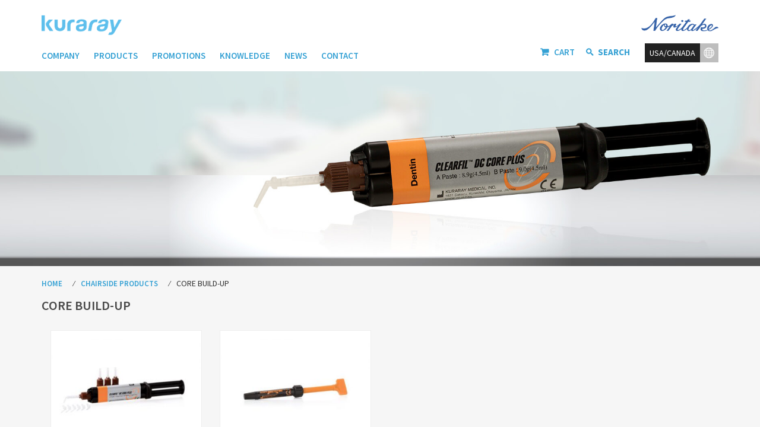

--- FILE ---
content_type: text/html; charset=UTF-8
request_url: https://kuraraydental.com/product-category/chairside-products/core-build-up/
body_size: 18127
content:
<!doctype html>
<html lang="en-US">
<head>
	<!-- Google Tag Manager -->
<script>(function(w,d,s,l,i){w[l]=w[l]||[];w[l].push({'gtm.start':
new Date().getTime(),event:'gtm.js'});var f=d.getElementsByTagName(s)[0],
j=d.createElement(s),dl=l!='dataLayer'?'&l='+l:'';j.async=true;j.src=
'https://www.googletagmanager.com/gtm.js?id='+i+dl;f.parentNode.insertBefore(j,f);
})(window,document,'script','dataLayer','GTM-P8M932');</script>
<!-- End Google Tag Manager -->

    <meta charset="UTF-8">
    <meta name="viewport" content="width=device-width, initial-scale=1">
    <link rel="profile" href="https://gmpg.org/xfn/11">
    <script type='text/javascript'>

        (function (d, t) {

            var bh = d.createElement(t), s = d.getElementsByTagName(t)[0];

            bh.type = 'text/javascript';

            bh.src = 'https://www.bugherd.com/sidebarv2.js?apikey=tmxvpomjwffx2n4hchc2ow';

            s.parentNode.insertBefore(bh, s);

        })(document, 'script');

    </script>


    <title>Core Build-Up | Dental Lab Materials | Kuraray Dental</title>

	  
<!-- Google Tag Manager for WordPress by gtm4wp.com -->
<script data-cfasync="false" data-pagespeed-no-defer type="text/javascript">//<![CDATA[
	var gtm4wp_datalayer_name = "dataLayer";
	var dataLayer = dataLayer || [];
//]]>
</script>
<!-- End Google Tag Manager for WordPress by gtm4wp.com --><meta name="description" content="Core build-up has two type Dual-Cure Core Build-Up &amp; Light-Cure Composite. It can save the tooth by replacing the missing surface area and tooth mass. Buy Build-Up Material with the leading online store, Kuraray Dental."/>
<link rel="canonical" href="https://kuraraydental.com/product-category/chairside-products/core-build-up/" />
<meta property="og:locale" content="en_US" />
<meta property="og:type" content="object" />
<meta property="og:title" content="Core Build-Up | Dental Lab Materials | Kuraray Dental" />
<meta property="og:description" content="Core build-up has two type Dual-Cure Core Build-Up &amp; Light-Cure Composite. It can save the tooth by replacing the missing surface area and tooth mass. Buy Build-Up Material with the leading online store, Kuraray Dental." />
<meta property="og:url" content="https://kuraraydental.com/product-category/chairside-products/core-build-up/" />
<meta property="og:site_name" content="Kuraray Dental" />
<meta name="twitter:card" content="summary_large_image" />
<meta name="twitter:description" content="Core build-up has two type Dual-Cure Core Build-Up &amp; Light-Cure Composite. It can save the tooth by replacing the missing surface area and tooth mass. Buy Build-Up Material with the leading online store, Kuraray Dental." />
<meta name="twitter:title" content="Core Build-Up | Dental Lab Materials | Kuraray Dental" />
<script type='application/ld+json' class='yoast-schema-graph yoast-schema-graph--main'>{"@context":"https://schema.org","@graph":[{"@type":"Organization","@id":"https://kuraraydental.com/#organization","name":"","url":"https://kuraraydental.com/","sameAs":[]},{"@type":"WebSite","@id":"https://kuraraydental.com/#website","url":"https://kuraraydental.com/","name":"Kuraray Dental","publisher":{"@id":"https://kuraraydental.com/#organization"},"potentialAction":{"@type":"SearchAction","target":"https://kuraraydental.com/?s={search_term_string}","query-input":"required name=search_term_string"}},{"@type":"WebPage","@id":"https://kuraraydental.com/product-category/chairside-products/core-build-up/#webpage","url":"https://kuraraydental.com/product-category/chairside-products/core-build-up/","inLanguage":"en-US","name":"Core Build-Up | Dental Lab Materials | Kuraray Dental","isPartOf":{"@id":"https://kuraraydental.com/#website"},"description":"Core build-up has two type Dual-Cure Core Build-Up & Light-Cure Composite. It can save the tooth by replacing the missing surface area and tooth mass. Buy Build-Up Material with the leading online store, Kuraray Dental."}]}</script>
<link rel='dns-prefetch' href='//maps.googleapis.com' />
<link rel='dns-prefetch' href='//fonts.googleapis.com' />
<link rel='dns-prefetch' href='//s.w.org' />
<!-- This site uses the Google Analytics by MonsterInsights plugin v7.1.0 - Using Analytics tracking - https://www.monsterinsights.com/ -->
<script type="text/javascript" data-cfasync="false">
	var mi_version         = '7.1.0';
	var mi_track_user      = true;
	var mi_no_track_reason = '';
	
	var disableStr = 'ga-disable-UA-6291107-1';

	/* Function to detect opted out users */
	function __gaTrackerIsOptedOut() {
		return document.cookie.indexOf(disableStr + '=true') > -1;
	}

	/* Disable tracking if the opt-out cookie exists. */
	if ( __gaTrackerIsOptedOut() ) {
		window[disableStr] = true;
	}

	/* Opt-out function */
	function __gaTrackerOptout() {
	  document.cookie = disableStr + '=true; expires=Thu, 31 Dec 2099 23:59:59 UTC; path=/';
	  window[disableStr] = true;
	}
	
	if ( mi_track_user ) {
		(function(i,s,o,g,r,a,m){i['GoogleAnalyticsObject']=r;i[r]=i[r]||function(){
			(i[r].q=i[r].q||[]).push(arguments)},i[r].l=1*new Date();a=s.createElement(o),
			m=s.getElementsByTagName(o)[0];a.async=1;a.src=g;m.parentNode.insertBefore(a,m)
		})(window,document,'script','//www.google-analytics.com/analytics.js','__gaTracker');

		__gaTracker('create', 'UA-6291107-1', 'auto');
		__gaTracker('set', 'forceSSL', true);
		__gaTracker('require', 'displayfeatures');
		__gaTracker('require', 'linkid', 'linkid.js');
		__gaTracker('send','pageview');
	} else {
		console.log( "" );
		(function() {
			/* https://developers.google.com/analytics/devguides/collection/analyticsjs/ */
			var noopfn = function() {
				return null;
			};
			var noopnullfn = function() {
				return null;
			};
			var Tracker = function() {
				return null;
			};
			var p = Tracker.prototype;
			p.get = noopfn;
			p.set = noopfn;
			p.send = noopfn;
			var __gaTracker = function() {
				var len = arguments.length;
				if ( len === 0 ) {
					return;
				}
				var f = arguments[len-1];
				if ( typeof f !== 'object' || f === null || typeof f.hitCallback !== 'function' ) {
					console.log( 'Not running function __gaTracker(' + arguments[0] + " ....) because you are not being tracked. " + mi_no_track_reason );
					return;
				}
				try {
					f.hitCallback();
				} catch (ex) {

				}
			};
			__gaTracker.create = function() {
				return new Tracker();
			};
			__gaTracker.getByName = noopnullfn;
			__gaTracker.getAll = function() {
				return [];
			};
			__gaTracker.remove = noopfn;
			window['__gaTracker'] = __gaTracker;
					})();
		}
</script>
<!-- / Google Analytics by MonsterInsights -->
		<script type="text/javascript">
			window._wpemojiSettings = {"baseUrl":"https:\/\/s.w.org\/images\/core\/emoji\/11\/72x72\/","ext":".png","svgUrl":"https:\/\/s.w.org\/images\/core\/emoji\/11\/svg\/","svgExt":".svg","source":{"concatemoji":"https:\/\/kuraraydental.com\/wp-includes\/js\/wp-emoji-release.min.js"}};
			!function(a,b,c){function d(a,b){var c=String.fromCharCode;l.clearRect(0,0,k.width,k.height),l.fillText(c.apply(this,a),0,0);var d=k.toDataURL();l.clearRect(0,0,k.width,k.height),l.fillText(c.apply(this,b),0,0);var e=k.toDataURL();return d===e}function e(a){var b;if(!l||!l.fillText)return!1;switch(l.textBaseline="top",l.font="600 32px Arial",a){case"flag":return!(b=d([55356,56826,55356,56819],[55356,56826,8203,55356,56819]))&&(b=d([55356,57332,56128,56423,56128,56418,56128,56421,56128,56430,56128,56423,56128,56447],[55356,57332,8203,56128,56423,8203,56128,56418,8203,56128,56421,8203,56128,56430,8203,56128,56423,8203,56128,56447]),!b);case"emoji":return b=d([55358,56760,9792,65039],[55358,56760,8203,9792,65039]),!b}return!1}function f(a){var c=b.createElement("script");c.src=a,c.defer=c.type="text/javascript",b.getElementsByTagName("head")[0].appendChild(c)}var g,h,i,j,k=b.createElement("canvas"),l=k.getContext&&k.getContext("2d");for(j=Array("flag","emoji"),c.supports={everything:!0,everythingExceptFlag:!0},i=0;i<j.length;i++)c.supports[j[i]]=e(j[i]),c.supports.everything=c.supports.everything&&c.supports[j[i]],"flag"!==j[i]&&(c.supports.everythingExceptFlag=c.supports.everythingExceptFlag&&c.supports[j[i]]);c.supports.everythingExceptFlag=c.supports.everythingExceptFlag&&!c.supports.flag,c.DOMReady=!1,c.readyCallback=function(){c.DOMReady=!0},c.supports.everything||(h=function(){c.readyCallback()},b.addEventListener?(b.addEventListener("DOMContentLoaded",h,!1),a.addEventListener("load",h,!1)):(a.attachEvent("onload",h),b.attachEvent("onreadystatechange",function(){"complete"===b.readyState&&c.readyCallback()})),g=c.source||{},g.concatemoji?f(g.concatemoji):g.wpemoji&&g.twemoji&&(f(g.twemoji),f(g.wpemoji)))}(window,document,window._wpemojiSettings);
		</script>
		<style type="text/css">
img.wp-smiley,
img.emoji {
	display: inline !important;
	border: none !important;
	box-shadow: none !important;
	height: 1em !important;
	width: 1em !important;
	margin: 0 .07em !important;
	vertical-align: -0.1em !important;
	background: none !important;
	padding: 0 !important;
}
</style>
<link rel='stylesheet' id='mec-select2-style-css'  href='https://kuraraydental.com/wp-content/plugins/modern-events-calendar/assets/packages/select2/select2.min.css' type='text/css' media='all' />
<link rel='stylesheet' id='mec-font-icons-css'  href='https://kuraraydental.com/wp-content/plugins/modern-events-calendar/assets/css/iconfonts.css' type='text/css' media='all' />
<link rel='stylesheet' id='mec-frontend-style-css'  href='https://kuraraydental.com/wp-content/plugins/modern-events-calendar/assets/css/frontend.min.css' type='text/css' media='all' />
<link rel='stylesheet' id='mec-tooltip-style-css'  href='https://kuraraydental.com/wp-content/plugins/modern-events-calendar/assets/packages/tooltip/tooltip.css' type='text/css' media='all' />
<link rel='stylesheet' id='mec-tooltip-shadow-style-css'  href='https://kuraraydental.com/wp-content/plugins/modern-events-calendar/assets/packages/tooltip/tooltipster-sideTip-shadow.min.css' type='text/css' media='all' />
<link rel='stylesheet' id='featherlight-css'  href='https://kuraraydental.com/wp-content/plugins/modern-events-calendar/assets/packages/featherlight/featherlight.css' type='text/css' media='all' />
<link rel='stylesheet' id='mec-google-fonts-css'  href='//fonts.googleapis.com/css?family=Montserrat%3A400%2C700%7CRoboto%3A100%2C300%2C400%2C700' type='text/css' media='all' />
<link rel='stylesheet' id='mec-lity-style-css'  href='https://kuraraydental.com/wp-content/plugins/modern-events-calendar/assets/packages/lity/lity.min.css' type='text/css' media='all' />
<link rel='stylesheet' id='breadcrumb_style-css'  href='https://kuraraydental.com/wp-content/plugins/breadcrumb/assets/front/css/style.css' type='text/css' media='all' />
<link rel='stylesheet' id='cpsh-shortcodes-css'  href='https://kuraraydental.com/wp-content/plugins/column-shortcodes/assets/css/shortcodes.css' type='text/css' media='all' />
<link rel='stylesheet' id='contact-form-7-css'  href='https://kuraraydental.com/wp-content/plugins/contact-form-7/includes/css/styles.css' type='text/css' media='all' />
<link rel='stylesheet' id='easy-facebook-likebox-plugin-styles-css'  href='https://kuraraydental.com/wp-content/plugins/easy-facebook-likebox/public/assets/css/public.css' type='text/css' media='all' />
<link rel='stylesheet' id='easy-facebook-likebox-font-awesome-css'  href='https://kuraraydental.com/wp-content/plugins/easy-facebook-likebox/public/assets/css/font-awesome.css' type='text/css' media='all' />
<link rel='stylesheet' id='easy-facebook-likebox-animate-css'  href='https://kuraraydental.com/wp-content/plugins/easy-facebook-likebox/public/assets/css/animate.css' type='text/css' media='all' />
<link rel='stylesheet' id='easy-facebook-likebox-popup-styles-css'  href='https://kuraraydental.com/wp-content/plugins/easy-facebook-likebox/public/assets/popup/magnific-popup.css' type='text/css' media='all' />
<link rel='stylesheet' id='simple-banner-style-css'  href='https://kuraraydental.com/wp-content/plugins/simple-banner/simple-banner.css' type='text/css' media='all' />
<link rel='stylesheet' id='woocommerce-layout-css'  href='https://kuraraydental.com/wp-content/plugins/woocommerce/assets/css/woocommerce-layout.css' type='text/css' media='all' />
<link rel='stylesheet' id='woocommerce-smallscreen-css'  href='https://kuraraydental.com/wp-content/plugins/woocommerce/assets/css/woocommerce-smallscreen.css' type='text/css' media='only screen and (max-width: 768px)' />
<link rel='stylesheet' id='woocommerce-general-css'  href='https://kuraraydental.com/wp-content/plugins/woocommerce/assets/css/woocommerce.css' type='text/css' media='all' />
<style id='woocommerce-inline-inline-css' type='text/css'>
.woocommerce form .form-row .required { visibility: visible; }
</style>
<link rel='stylesheet' id='kbe_theme_style-css'  href='https://kuraraydental.com/wp-content/plugins/wp-knowledgebase/template/kbe_style.css' type='text/css' media='all' />
<link rel='stylesheet' id='wp-post-modal-css'  href='https://kuraraydental.com/wp-content/plugins/wp-post-modal/public/css/wp-post-modal-public.css' type='text/css' media='all' />
<link rel='stylesheet' id='wp-lightbox-2.min.css-css'  href='https://kuraraydental.com/wp-content/plugins/wp-lightbox-2/styles/lightbox.min.css' type='text/css' media='all' />
<link rel='stylesheet' id='kuraray-style-css'  href='https://kuraraydental.com/wp-content/themes/kuraray/style.css' type='text/css' media='all' />
<link rel='stylesheet' id='kuraray-font-awesome-css'  href='https://kuraraydental.com/wp-content/themes/kuraray/css/font-awesome.min.css' type='text/css' media='all' />
<link rel='stylesheet' id='kuraray-carousel-css'  href='https://kuraraydental.com/wp-content/themes/kuraray/css/bootstrap.min.css' type='text/css' media='all' />
<link rel='stylesheet' id='kuraray-modal-css'  href='https://kuraraydental.com/wp-content/themes/kuraray/css/responsive.css' type='text/css' media='all' />
<link rel='stylesheet' id='logo-showcase-style-css'  href='https://kuraraydental.com/wp-content/plugins/logo-showcase/css/logo-showcase-wordpress.css' type='text/css' media='all' />
<link rel='stylesheet' id='logo-showcase-owl-css'  href='https://kuraraydental.com/wp-content/plugins/logo-showcase/css/owl.carousel.css' type='text/css' media='all' />
<link rel='stylesheet' id='logo-showcase-owl-theme-css'  href='https://kuraraydental.com/wp-content/plugins/logo-showcase/css/owl.theme.css' type='text/css' media='all' />
<link rel='stylesheet' id='logo-showcase-owl-transitions-css'  href='https://kuraraydental.com/wp-content/plugins/logo-showcase/css/owl.transitions.css' type='text/css' media='all' />
<link rel='stylesheet' id='youtube-channel-gallery-css'  href='https://kuraraydental.com/wp-content/plugins/youtube-channel-gallery/styles.css' type='text/css' media='all' />
<link rel='stylesheet' id='jquery.magnific-popup-css'  href='https://kuraraydental.com/wp-content/plugins/youtube-channel-gallery/magnific-popup.css' type='text/css' media='all' />
<link rel='stylesheet' id='msl-main-css'  href='https://kuraraydental.com/wp-content/plugins/master-slider/public/assets/css/masterslider.main.css' type='text/css' media='all' />
<link rel='stylesheet' id='msl-custom-css'  href='https://kuraraydental.com/wp-content/uploads/master-slider/custom.css' type='text/css' media='all' />
<link rel='stylesheet' id='ubermenu-css'  href='https://kuraraydental.com/wp-content/plugins/ubermenu/pro/assets/css/ubermenu.min.css' type='text/css' media='all' />
<link rel='stylesheet' id='ubermenu-font-awesome-css'  href='https://kuraraydental.com/wp-content/plugins/ubermenu/assets/css/fontawesome/css/font-awesome.min.css' type='text/css' media='all' />
<link rel='stylesheet' id='lgc-unsemantic-grid-responsive-tablet-css'  href='https://kuraraydental.com/wp-content/plugins/lightweight-grid-columns/css/unsemantic-grid-responsive-tablet.css' type='text/css' media='all' />
<link rel='stylesheet' id='__EPYT__style-css'  href='https://kuraraydental.com/wp-content/plugins/youtube-embed-plus-pro/styles/ytprefs.min.css' type='text/css' media='all' />
<style id='__EPYT__style-inline-css' type='text/css'>

                .epyt-gallery-thumb {
                        width: 33.333%;
                }
                
</style>
<link rel='stylesheet' id='__disptype__-css'  href='https://kuraraydental.com/wp-content/plugins/youtube-embed-plus-pro/scripts/lity.min.css' type='text/css' media='all' />
<script>if (document.location.protocol != "https:") {document.location = document.URL.replace(/^http:/i, "https:");}</script><script type='text/javascript' src='https://kuraraydental.com/wp-includes/js/jquery/jquery.js'></script>
<script type='text/javascript' src='https://kuraraydental.com/wp-includes/js/jquery/jquery-migrate.min.js'></script>
<script type='text/javascript'>
/* <![CDATA[ */
var mecdata = {"day":"day","days":"days","hour":"hour","hours":"hours","minute":"minute","minutes":"minutes","second":"second","seconds":"seconds","elementor_edit_mode":"no","recapcha_key":"","ajax_url":"https:\/\/kuraraydental.com\/wp-admin\/admin-ajax.php","fes_nonce":"b1f4b71809","current_year":"2026","current_month":"01","datepicker_format":"yy-mm-dd&Y-m-d"};
/* ]]> */
</script>
<script type='text/javascript' src='https://kuraraydental.com/wp-content/plugins/modern-events-calendar/assets/js/frontend.js'></script>
<script type='text/javascript' src='https://kuraraydental.com/wp-content/plugins/modern-events-calendar/assets/js/events.js'></script>
<script type='text/javascript'>
/* <![CDATA[ */
var monsterinsights_frontend = {"js_events_tracking":"true","is_debug_mode":"false","download_extensions":"doc,exe,js,pdf,ppt,tgz,zip,xls","inbound_paths":"","home_url":"https:\/\/kuraraydental.com","track_download_as":"event","internal_label":"int","hash_tracking":"false"};
/* ]]> */
</script>
<script type='text/javascript' src='https://kuraraydental.com/wp-content/plugins/google-analytics-for-wordpress/assets/js/frontend.min.js'></script>
<script type='text/javascript' src='https://kuraraydental.com/wp-content/plugins/easy-facebook-likebox/public/assets/popup/jquery.magnific-popup.min.js'></script>
<script type='text/javascript' src='https://kuraraydental.com/wp-content/plugins/easy-facebook-likebox/public/assets/js/jquery.cookie.js'></script>
<script type='text/javascript'>
/* <![CDATA[ */
var public_ajax = {"ajax_url":"https:\/\/kuraraydental.com\/wp-admin\/admin-ajax.php"};
var public_ajax = {"ajax_url":"https:\/\/kuraraydental.com\/wp-admin\/admin-ajax.php"};
/* ]]> */
</script>
<script type='text/javascript' src='https://kuraraydental.com/wp-content/plugins/easy-facebook-likebox/public/assets/js/public.js'></script>
<script type='text/javascript' src='https://kuraraydental.com/wp-content/plugins/simple-banner/simple-banner.js'></script>
<script type='text/javascript'>
/* <![CDATA[ */
var fromPHP = {"pluginUrl":"https:\/\/kuraraydental.com\/wp-content\/plugins\/wp-post-modal\/public\/","breakpoint":"768","styled":"1","ajax_url":"https:\/\/kuraraydental.com\/wp-admin\/admin-ajax.php","siteUrl":"https:\/\/kuraraydental.com","legacy":"","iframe":"","urlState":""};
/* ]]> */
</script>
<script type='text/javascript' src='https://kuraraydental.com/wp-content/plugins/wp-post-modal/public/js/wp-post-modal-public.js'></script>
<script type='text/javascript' src='https://kuraraydental.com/wp-content/plugins/duracelltomi-google-tag-manager/js/gtm4wp-form-move-tracker.js'></script>
<script type='text/javascript' src='https://kuraraydental.com/wp-content/plugins/youtube-embed-plus-pro/scripts/lity.min.js'></script>
<script type='text/javascript'>
/* <![CDATA[ */
var _EPYT_ = {"ajaxurl":"https:\/\/kuraraydental.com\/wp-admin\/admin-ajax.php","security":"75640556b7","gallery_scrolloffset":"20","eppathtoscripts":"https:\/\/kuraraydental.com\/wp-content\/plugins\/youtube-embed-plus-pro\/scripts\/","eppath":"https:\/\/kuraraydental.com\/wp-content\/plugins\/youtube-embed-plus-pro\/","epresponsiveselector":"[\"iframe.__youtube_prefs__\",\"iframe[src*='youtube.com']\",\"iframe[src*='youtube-nocookie.com']\",\"iframe[data-ep-src*='youtube.com']\",\"iframe[data-ep-src*='youtube-nocookie.com']\",\"iframe[data-ep-gallerysrc*='youtube.com']\"]","epdovol":"1","version":"13.4.1.2","evselector":"iframe.__youtube_prefs__[src], iframe[src*=\"youtube.com\/embed\/\"], iframe[src*=\"youtube-nocookie.com\/embed\/\"]","ajax_compat":"","ytapi_load":"light","pause_others":"","stopMobileBuffer":"1","vi_active":"","vi_js_posttypes":[]};
/* ]]> */
</script>
<script type='text/javascript' src='https://kuraraydental.com/wp-content/plugins/youtube-embed-plus-pro/scripts/ytprefs.min.js'></script>
<script type='text/javascript'>
/* <![CDATA[ */
var whp_local_data = {"add_url":"https:\/\/kuraraydental.com\/wp-admin\/post-new.php?post_type=event","ajaxurl":"https:\/\/kuraraydental.com\/wp-admin\/admin-ajax.php"};
/* ]]> */
</script>
<script type='text/javascript' src='https://kuraraydental.com/wp-content/plugins/wp-security-hardening/modules/js/front.js'></script>
<link rel='https://api.w.org/' href='https://kuraraydental.com/wp-json/' />
<!-- Start of HubSpot Embed Code -->
<script type="text/javascript" id="hs-script-loader" async defer src="//js.hs-scripts.com/7288096.js"></script>
<!-- End of HubSpot Embed Code -->		<!--[if lt IE 9]>
			<link rel="stylesheet" href="https://kuraraydental.com/wp-content/plugins/lightweight-grid-columns/css/ie.min.css" />
		<![endif]-->
	<script>var ms_grabbing_curosr = 'https://kuraraydental.com/wp-content/plugins/master-slider/public/assets/css/common/grabbing.cur', ms_grab_curosr = 'https://kuraraydental.com/wp-content/plugins/master-slider/public/assets/css/common/grab.cur';</script>
<meta name="generator" content="MasterSlider 3.5.1 - Responsive Touch Image Slider | avt.li/msf" />
<style type="text/css" media="screen">.simple-banner{background:#000040};</style><style type="text/css" media="screen">.simple-banner .simple-banner-text{color:#ffffff};</style><style type="text/css" media="screen">.simple-banner .simple-banner-text a{color:#ffffff};</style><style id="ubermenu-custom-generated-css">
/** UberMenu Custom Menu Styles (Customizer) **/
/* main */
.ubermenu-main.ubermenu-transition-fade .ubermenu-item .ubermenu-submenu-drop { margin-top:0; }


/** UberMenu Custom Menu Item Styles (Menu Item Settings) **/
/* 266 */   .ubermenu .ubermenu-submenu.ubermenu-submenu-id-266 { width:1140px; min-width:1140px; }
/* 267 */   .ubermenu .ubermenu-submenu.ubermenu-submenu-id-267 { width:285px; min-width:285px; }
/* 284 */   .ubermenu .ubermenu-submenu.ubermenu-submenu-id-284 { width:285px; min-width:285px; }

/* Status: Loaded from Transient */

</style>
<style>

p#billing_address_2_field .required{
	display:none;
}
</style>
<style>

</style>
<!-- Google Tag Manager for WordPress by gtm4wp.com -->
<script data-cfasync="false" data-pagespeed-no-defer type="text/javascript">//<![CDATA[
	var dataLayer_content = [];
	dataLayer.push( dataLayer_content );//]]>
</script>
<script data-cfasync="false">//<![CDATA[
(function(w,d,s,l,i){w[l]=w[l]||[];w[l].push({'gtm.start':
new Date().getTime(),event:'gtm.js'});var f=d.getElementsByTagName(s)[0],
j=d.createElement(s),dl=l!='dataLayer'?'&l='+l:'';j.async=true;j.src=
'//www.googletagmanager.com/gtm.'+'js?id='+i+dl;f.parentNode.insertBefore(j,f);
})(window,document,'script','dataLayer','GTM-P8M932');//]]>
</script>
<!-- End Google Tag Manager -->
<!-- End Google Tag Manager for WordPress by gtm4wp.com -->	<noscript><style>.woocommerce-product-gallery{ opacity: 1 !important; }</style></noscript>
	<style type="text/css">.mec-wrap, .mec-wrap div:not([class^="elementor-"]), .lity-container, .mec-wrap h1, .mec-wrap h2, .mec-wrap h3, .mec-wrap h4, .mec-wrap h5, .mec-wrap h6, .entry-content .mec-wrap h1, .entry-content .mec-wrap h2, .entry-content .mec-wrap h3, .entry-content .mec-wrap h4, .entry-content .mec-wrap h5, .entry-content .mec-wrap h6, .mec-wrap .mec-totalcal-box input[type="submit"], .mec-wrap .mec-totalcal-box .mec-totalcal-view span, .mec-agenda-event-title a, .lity-content .mec-events-meta-group-booking select, .lity-content .mec-book-ticket-variation h5, .lity-content .mec-events-meta-group-booking input[type="number"], .lity-content .mec-events-meta-group-booking input[type="text"], .lity-content .mec-events-meta-group-booking input[type="email"],.mec-organizer-item a { font-family: "Montserrat", -apple-system, BlinkMacSystemFont, "Segoe UI", Roboto, sans-serif;}.mec-wrap.colorskin-custom .mec-event-description {color: #000000;}</style><style type="text/css">.mec-bg-color, .mec-bg-color-hover:hover, .mec-wrap .mec-bg-color, .mec-wrap .mec-bg-color-hover:hover {
    background-color: #ffffff;
}

.mec-single-event .mec-event-social a.facebook {
    background: #4267B2;
}

.mec-single-event .mec-event-social a.facebook:hover {
    background: #4267B2;
}

.mec-single-event .mec-event-social a.twitter {
    background: #00acee ;
}

.mec-single-event .mec-event-social a.twitter:hover {
    background: #00acee ;
}

.mec-single-event .mec-event-social a.vimeo {
    background: #272727;
}

.mec-single-event .mec-event-social a.vimeo:hover {
    background: #272727;
}

.mec-single-event .mec-event-social a.dribble {
    background: #272727;
}

.mec-single-event .mec-event-social a.dribble:hover {
    background: #272727;
}

.mec-single-event .mec-event-social a.youtube {
    background: #272727;
}

.mec-single-event .mec-event-social a.youtube:hover {
    background: #272727;
}

.mec-single-event .mec-event-social a.pinterest {
    background: #272727;
}

.mec-single-event .mec-event-social a.pinterest:hover {
    background: #272727;
}

.mec-single-event .mec-event-social a.google {
    background: #272727;
}

.mec-single-event .mec-event-social a.google:hover {
    background: #272727;
}

.mec-single-event .mec-event-social a.linkedin {
    background: #0077b5;
}

.mec-single-event .mec-event-social a.linkedin:hover {
    background: #0077b5;
}

.mec-single-event .mec-event-social a.email {
    background: #272727;
}

.mec-single-event .mec-event-social a.email:hover {
    background: #272727;
}

.mec-single-event .mec-event-social a.vk {
    background: #5b88bd;
}

.mec-single-event .mec-event-social a.vk:hover {
    background: #3d608a;
}

.mec-single-event .mec-event-social a.tumblr {
    background: #34465d;
}

.mec-single-event .mec-event-social a.tumblr:hover {
    background: #273649;
}

.mec-single-event .mec-event-social a.telegram {
    background: #0088cc;
}

.mec-single-event .mec-event-social a.telegram:hover {
    background: rgb(16, 118, 190);
}

.mec-single-event .mec-event-social a.whatsapp {
    background: #25d366;
}

.mec-single-event .mec-event-social a.whatsapp:hover {
    background: #23ac55;
}

.mec-single-event .mec-event-social a.flipboard {
    background: #e12828;
}

.mec-single-event .mec-event-social a.flipboard:hover {
    background: #af1e1e;
}

.mec-single-event .mec-event-social a.pocket {
    background: #ef4056;
}

.mec-single-event .mec-event-social a.pocket:hover {
    background: #8d1717;
}

.mec-single-event .mec-event-social a.reddit {
    background: #ff5700;
}

.mec-single-event .mec-event-social a.reddit:hover {
    background: #c94909;
}</style></head>

<body data-rsssl=1 class="_masterslider _ms_version_3.5.1 locale-en-us woocommerce woocommerce-page woocommerce-no-js hfeed no-sidebar ">
<!-- Google Tag Manager (noscript) -->
<noscript><iframe src="https://www.googletagmanager.com/ns.html?id=GTM-P8M932"
height="0" width="0" style="display:none;visibility:hidden"></iframe></noscript>
<!-- End Google Tag Manager (noscript) --><br style="display:none;">
<!-- Google Tag Manager (noscript) -->
<noscript><iframe src="https://www.googletagmanager.com/ns.html?id=GTM-P8M932"
height="0" width="0" style="display:none;visibility:hidden"></iframe></noscript>
<!-- End Google Tag Manager (noscript) -->
	<div id="fb-root"></div>
<script async defer crossorigin="anonymous" src="https://connect.facebook.net/en_GB/sdk.js#xfbml=1&version=v3.2"></script>
<div class="container-fluid header">
    <div class="container">
        <div class="row">
            <div class="col-md-8 col-xs-12">
                <div class="row">
                    <div class="col-md-12 col-xs-12">
                        <div class="logo"><a href="https://kuraraydental.com"><img
                                        src="https://kuraraydental.com/wp-content/themes/kuraray/imges/logo-kuraray-header.svg"/></a>
                        </div>
                    </div>
                </div>
                <div class="row">
                    <div class="col-md-12 col-xs-12">
                        <div class="mainNav">
                            <nav class="navbar navbar-default">
                                                                
<!-- UberMenu [Configuration:main] [Theme Loc:] [Integration:api] -->
<a class="ubermenu-responsive-toggle ubermenu-responsive-toggle-main ubermenu-skin-none ubermenu-loc- ubermenu-responsive-toggle-content-align-left ubermenu-responsive-toggle-align-full " data-ubermenu-target="ubermenu-main-16"><i class="fa fa-bars"></i>Menu</a><nav id="ubermenu-main-16" class="ubermenu ubermenu-nojs ubermenu-main ubermenu-menu-16 ubermenu-responsive ubermenu-responsive-default ubermenu-responsive-collapse ubermenu-horizontal ubermenu-transition-shift ubermenu-trigger-hover_intent ubermenu-skin-none  ubermenu-bar-align-full ubermenu-items-align-left ubermenu-bound ubermenu-disable-submenu-scroll ubermenu-sub-indicators ubermenu-retractors-responsive"><ul id="ubermenu-nav-main-16" class="ubermenu-nav"><li id="menu-item-267" class="ubermenu-item ubermenu-item-type-custom ubermenu-item-object-custom ubermenu-item-has-children ubermenu-item-267 ubermenu-item-level-0 ubermenu-column ubermenu-column-auto ubermenu-has-submenu-drop ubermenu-has-submenu-mega" ><a class="ubermenu-target ubermenu-item-layout-default ubermenu-item-layout-text_only" href="#" tabindex="0"><span class="ubermenu-target-title ubermenu-target-text">COMPANY</span></a><ul class="ubermenu-submenu ubermenu-submenu-id-267 ubermenu-submenu-type-auto ubermenu-submenu-type-mega ubermenu-submenu-drop ubermenu-submenu-align-full_width" ><li id="menu-item-205" class="MenuTitle ubermenu-item ubermenu-item-type-custom ubermenu-item-object-custom ubermenu-item-205 ubermenu-item-auto ubermenu-item-header ubermenu-item-level-1 ubermenu-column ubermenu-column-auto" ><a class="ubermenu-target ubermenu-item-layout-default ubermenu-item-layout-text_only" href="#"><span class="ubermenu-target-title ubermenu-target-text">About Kuraray</span></a></li><li id="menu-item-199" class="ubermenu-item ubermenu-item-type-post_type ubermenu-item-object-page ubermenu-item-199 ubermenu-item-auto ubermenu-item-header ubermenu-item-level-1 ubermenu-column ubermenu-column-auto" ><a class="ubermenu-target ubermenu-item-layout-default ubermenu-item-layout-text_only" href="https://kuraraydental.com/kuraray-dental-background/"><span class="ubermenu-target-title ubermenu-target-text">Kuraray Noritake Dental</span></a></li><li id="menu-item-198" class="ubermenu-item ubermenu-item-type-post_type ubermenu-item-object-page ubermenu-item-198 ubermenu-item-auto ubermenu-item-header ubermenu-item-level-1 ubermenu-column ubermenu-column-auto" ><a class="ubermenu-target ubermenu-item-layout-default ubermenu-item-layout-text_only" href="https://kuraraydental.com/kuraray-worldwide/"><span class="ubermenu-target-title ubermenu-target-text">Kuraray Worldwide</span></a></li><li id="menu-item-197" class="ubermenu-item ubermenu-item-type-post_type ubermenu-item-object-page ubermenu-item-197 ubermenu-item-auto ubermenu-item-header ubermenu-item-level-1 ubermenu-column ubermenu-column-auto" ><a class="ubermenu-target ubermenu-item-layout-default ubermenu-item-layout-text_only" href="https://kuraraydental.com/compliance/"><span class="ubermenu-target-title ubermenu-target-text">Compliance</span></a></li><li class="ubermenu-divider"><hr/></li><li id="menu-item-206" class="MenuTitle ubermenu-item ubermenu-item-type-custom ubermenu-item-object-custom ubermenu-item-206 ubermenu-item-auto ubermenu-item-header ubermenu-item-level-1 ubermenu-column ubermenu-column-auto" ><a class="ubermenu-target ubermenu-item-layout-default ubermenu-item-layout-text_only" href="#"><span class="ubermenu-target-title ubermenu-target-text">Events</span></a></li><li id="menu-item-5890" class="ubermenu-item ubermenu-item-type-post_type ubermenu-item-object-page ubermenu-item-5890 ubermenu-item-auto ubermenu-item-header ubermenu-item-level-1 ubermenu-column ubermenu-column-auto" ><a class="ubermenu-target ubermenu-item-layout-default ubermenu-item-layout-text_only" href="https://kuraraydental.com/events/"><span class="ubermenu-target-title ubermenu-target-text">Upcoming Events/Programs</span></a></li><li class="ubermenu-divider"><hr/></li><li id="menu-item-207" class="MenuTitle ubermenu-item ubermenu-item-type-custom ubermenu-item-object-custom ubermenu-item-207 ubermenu-item-auto ubermenu-item-header ubermenu-item-level-1 ubermenu-column ubermenu-column-auto" ><a class="ubermenu-target ubermenu-item-layout-default ubermenu-item-layout-text_only" href="#"><span class="ubermenu-target-title ubermenu-target-text">Contact</span></a></li><li id="menu-item-393" class="ubermenu-item ubermenu-item-type-custom ubermenu-item-object-custom ubermenu-item-393 ubermenu-item-auto ubermenu-item-header ubermenu-item-level-1 ubermenu-column ubermenu-column-auto" ><a class="ubermenu-target ubermenu-item-layout-default ubermenu-item-layout-text_only" target="_blank" href="http://www.kuraray.us.com/careers/"><span class="ubermenu-target-title ubermenu-target-text">Careers</span></a></li><li id="menu-item-200" class="ubermenu-item ubermenu-item-type-post_type ubermenu-item-object-page ubermenu-item-200 ubermenu-item-auto ubermenu-item-header ubermenu-item-level-1 ubermenu-column ubermenu-column-auto" ><a class="ubermenu-target ubermenu-item-layout-default ubermenu-item-layout-text_only" href="https://kuraraydental.com/contact-us/"><span class="ubermenu-target-title ubermenu-target-text">Contact Us</span></a></li><li id="menu-item-194" class="ubermenu-item ubermenu-item-type-post_type ubermenu-item-object-page ubermenu-item-194 ubermenu-item-auto ubermenu-item-header ubermenu-item-level-1 ubermenu-column ubermenu-column-auto" ><a class="ubermenu-target ubermenu-item-layout-default ubermenu-item-layout-text_only" href="https://kuraraydental.com/sales-reps-directory/"><span class="ubermenu-target-title ubermenu-target-text">Sales Reps Directory</span></a></li><li id="menu-item-5588" class="ubermenu-item ubermenu-item-type-post_type ubermenu-item-object-page ubermenu-item-5588 ubermenu-item-auto ubermenu-item-header ubermenu-item-level-1 ubermenu-column ubermenu-column-auto" ><a class="ubermenu-target ubermenu-item-layout-default ubermenu-item-layout-text_only" href="https://kuraraydental.com/where-to-buy/"><span class="ubermenu-target-title ubermenu-target-text">Where To Buy</span></a></li><li class="ubermenu-retractor ubermenu-retractor-mobile"><i class="fa fa-times"></i> Close</li></ul></li><li id="menu-item-266" class="ubermenu-item ubermenu-item-type-custom ubermenu-item-object-custom ubermenu-current-menu-ancestor ubermenu-item-has-children ubermenu-item-266 ubermenu-item-level-0 ubermenu-column ubermenu-column-auto ubermenu-has-submenu-drop ubermenu-has-submenu-mega" ><a class="ubermenu-target ubermenu-item-layout-default ubermenu-item-layout-text_only" href="#" tabindex="0"><span class="ubermenu-target-title ubermenu-target-text">Products</span></a><ul class="ubermenu-submenu ubermenu-submenu-id-266 ubermenu-submenu-type-mega ubermenu-submenu-drop ubermenu-submenu-align-full_width ubermenu-autoclear" ><li id="menu-item-254" class="cls-chair-side ubermenu-item ubermenu-item-type-custom ubermenu-item-object-custom ubermenu-current-menu-ancestor ubermenu-current-menu-parent ubermenu-item-has-children ubermenu-item-254 ubermenu-item-auto ubermenu-item-header ubermenu-item-level-1 ubermenu-column ubermenu-column-1-2 ubermenu-has-submenu-stack" ><a class="ubermenu-target ubermenu-item-layout-default ubermenu-item-layout-text_only" href="#"><span class="ubermenu-target-title ubermenu-target-text">CHAIR SIDE</span></a><ul class="ubermenu-submenu ubermenu-submenu-id-254 ubermenu-submenu-type-auto ubermenu-submenu-type-stack" ><li id="menu-item-227" class="ubermenu-item ubermenu-item-type-taxonomy ubermenu-item-object-product_cat ubermenu-item-227 ubermenu-item-auto ubermenu-item-normal ubermenu-item-level-2 ubermenu-column ubermenu-column-auto" ><a class="ubermenu-target ubermenu-item-layout-default ubermenu-item-layout-text_only" href="https://kuraraydental.com/product-category/chairside-products/adhesives/"><span class="ubermenu-target-title ubermenu-target-text">Bonding Agents</span></a></li><li id="menu-item-228" class="ubermenu-item ubermenu-item-type-taxonomy ubermenu-item-object-product_cat ubermenu-item-228 ubermenu-item-auto ubermenu-item-normal ubermenu-item-level-2 ubermenu-column ubermenu-column-auto" ><a class="ubermenu-target ubermenu-item-layout-default ubermenu-item-layout-text_only" href="https://kuraraydental.com/product-category/chairside-products/cements/"><span class="ubermenu-target-title ubermenu-target-text">CEMENTS</span></a></li><li id="menu-item-3072" class="ubermenu-item ubermenu-item-type-taxonomy ubermenu-item-object-product_cat ubermenu-item-3072 ubermenu-item-auto ubermenu-item-normal ubermenu-item-level-2 ubermenu-column ubermenu-column-auto" ><a class="ubermenu-target ubermenu-item-layout-default ubermenu-item-layout-text_only" href="https://kuraraydental.com/product-category/chairside-products/chair-side-cad-cam/"><span class="ubermenu-target-title ubermenu-target-text">CHAIR SIDE CAD/CAM</span></a></li><li id="menu-item-231" class="ubermenu-item ubermenu-item-type-taxonomy ubermenu-item-object-product_cat ubermenu-item-231 ubermenu-item-auto ubermenu-item-normal ubermenu-item-level-2 ubermenu-column ubermenu-column-auto" ><a class="ubermenu-target ubermenu-item-layout-default ubermenu-item-layout-text_only" href="https://kuraraydental.com/product-category/chairside-products/composites/"><span class="ubermenu-target-title ubermenu-target-text">COMPOSITES</span></a></li><li id="menu-item-232" class="ubermenu-item ubermenu-item-type-taxonomy ubermenu-item-object-product_cat ubermenu-current-menu-item ubermenu-item-232 ubermenu-item-auto ubermenu-item-normal ubermenu-item-level-2 ubermenu-column ubermenu-column-auto" ><a class="ubermenu-target ubermenu-item-layout-default ubermenu-item-layout-text_only" href="https://kuraraydental.com/product-category/chairside-products/core-build-up/"><span class="ubermenu-target-title ubermenu-target-text">CORE BUILD-UP</span></a></li><li id="menu-item-233" class="ubermenu-item ubermenu-item-type-taxonomy ubermenu-item-object-product_cat ubermenu-item-233 ubermenu-item-auto ubermenu-item-normal ubermenu-item-level-2 ubermenu-column ubermenu-column-auto" ><a class="ubermenu-target ubermenu-item-layout-default ubermenu-item-layout-text_only" href="https://kuraraydental.com/product-category/chairside-products/pre-treatment/"><span class="ubermenu-target-title ubermenu-target-text">PRE-TREATMENT</span></a></li><li id="menu-item-234" class="ubermenu-item ubermenu-item-type-taxonomy ubermenu-item-object-product_cat ubermenu-item-234 ubermenu-item-auto ubermenu-item-normal ubermenu-item-level-2 ubermenu-column ubermenu-column-auto" ><a class="ubermenu-target ubermenu-item-layout-default ubermenu-item-layout-text_only" href="https://kuraraydental.com/product-category/chairside-products/preventives/"><span class="ubermenu-target-title ubermenu-target-text">PREVENTIVES</span></a></li></ul></li><li id="menu-item-255" class="cls-lab-side ubermenu-item ubermenu-item-type-custom ubermenu-item-object-custom ubermenu-item-has-children ubermenu-item-255 ubermenu-item-auto ubermenu-item-header ubermenu-item-level-1 ubermenu-column ubermenu-column-1-2 ubermenu-has-submenu-stack" ><a class="ubermenu-target ubermenu-item-layout-default ubermenu-item-layout-text_only" href="#"><span class="ubermenu-target-title ubermenu-target-text">LABORATORY</span></a><ul class="ubermenu-submenu ubermenu-submenu-id-255 ubermenu-submenu-type-auto ubermenu-submenu-type-stack" ><li id="menu-item-239" class="ubermenu-item ubermenu-item-type-taxonomy ubermenu-item-object-product_cat ubermenu-item-239 ubermenu-item-auto ubermenu-item-normal ubermenu-item-level-2 ubermenu-column ubermenu-column-auto" ><a class="ubermenu-target ubermenu-item-layout-default ubermenu-item-layout-text_only" href="https://kuraraydental.com/product-category/laboratory/porcelains/"><span class="ubermenu-target-title ubermenu-target-text">PORCELAINS</span></a></li><li id="menu-item-237" class="ubermenu-item ubermenu-item-type-taxonomy ubermenu-item-object-product_cat ubermenu-item-237 ubermenu-item-auto ubermenu-item-normal ubermenu-item-level-2 ubermenu-column ubermenu-column-auto" ><a class="ubermenu-target ubermenu-item-layout-default ubermenu-item-layout-text_only" href="https://kuraraydental.com/product-category/laboratory/lab-cad-cam/"><span class="ubermenu-target-title ubermenu-target-text">LAB CAD/CAM</span></a></li><li id="menu-item-6659" class="ubermenu-item ubermenu-item-type-custom ubermenu-item-object-custom ubermenu-item-6659 ubermenu-item-auto ubermenu-item-normal ubermenu-item-level-2 ubermenu-column ubermenu-column-auto" ><a class="ubermenu-target ubermenu-item-layout-default ubermenu-item-layout-text_only" href="https://kuraraydental.com/product-category/laboratory/lab-accessories/"><span class="ubermenu-target-title ubermenu-target-text">LAB Accessories</span></a></li></ul></li><li id="menu-item-1489" class="ubermenu-item ubermenu-item-type-custom ubermenu-item-object-ubermenu-custom ubermenu-item-1489 ubermenu-item-auto ubermenu-item-header ubermenu-item-level-1 ubermenu-column ubermenu-column-full" ><ul class="ubermenu-content-block ubermenu-widget-area ubermenu-autoclear"><li id="execphp-2" class="widget widget_execphp ubermenu-column-full ubermenu-widget ubermenu-column ubermenu-item-header">			<div class="execphpwidget"><div class ="fdgrdfgrd"><strong>Product Information:  </strong><a href="https://kuraraydental.com/safety-data-sheets-chairside/">Safety Data Sheets (Chair Side)</a>  <span>|</span>  <a href="https://kuraraydental.com/safety-data-sheets-labside/">Safety Data Sheets (Lab Side)</a>  <span>|</span>  <a href="https://kuraraydental.com/additional-downloads/">Additional Downloads</a>  <span>|</span>  <a href="https://kuraraydental.com/where-to-buy/">Where To Buy</a></div></div>
		</li></ul></li><li class="ubermenu-retractor ubermenu-retractor-mobile"><i class="fa fa-times"></i> Close</li></ul></li><li id="menu-item-37" class="ubermenu-item ubermenu-item-type-post_type ubermenu-item-object-page ubermenu-item-37 ubermenu-item-level-0 ubermenu-column ubermenu-column-auto" ><a class="ubermenu-target ubermenu-item-layout-default ubermenu-item-layout-text_only" href="https://kuraraydental.com/promotions/" tabindex="0"><span class="ubermenu-target-title ubermenu-target-text">Promotions</span></a></li><li id="menu-item-284" class="ubermenu-item ubermenu-item-type-custom ubermenu-item-object-custom ubermenu-item-has-children ubermenu-item-284 ubermenu-item-level-0 ubermenu-column ubermenu-column-auto ubermenu-has-submenu-drop ubermenu-has-submenu-flyout" ><a class="ubermenu-target ubermenu-item-layout-default ubermenu-item-layout-text_only" href="#" tabindex="0"><span class="ubermenu-target-title ubermenu-target-text">Knowledge</span></a><ul class="ubermenu-submenu ubermenu-submenu-id-284 ubermenu-submenu-type-flyout ubermenu-submenu-drop ubermenu-submenu-align-left_edge_item" ><li id="menu-item-221" class="ubermenu-item ubermenu-item-type-post_type ubermenu-item-object-page ubermenu-item-221 ubermenu-item-auto ubermenu-item-normal ubermenu-item-level-1" ><a class="ubermenu-target ubermenu-item-layout-default ubermenu-item-layout-text_only" href="https://kuraraydental.com/welcome/"><span class="ubermenu-target-title ubermenu-target-text">Introduction</span></a></li><li id="menu-item-350" class="ubermenu-item ubermenu-item-type-post_type ubermenu-item-object-clearfil ubermenu-item-350 ubermenu-item-auto ubermenu-item-normal ubermenu-item-level-1" ><a class="ubermenu-target ubermenu-item-layout-default ubermenu-item-layout-text_only" href="https://kuraraydental.com/clearfil/key-technologies/"><span class="ubermenu-target-title ubermenu-target-text">Key Technologies</span></a></li><li id="menu-item-348" class="ubermenu-item ubermenu-item-type-post_type ubermenu-item-object-clearfil ubermenu-item-348 ubermenu-item-auto ubermenu-item-normal ubermenu-item-level-1" ><a class="ubermenu-target ubermenu-item-layout-default ubermenu-item-layout-text_only" href="https://kuraraydental.com/clearfil/on-demand-ce/"><span class="ubermenu-target-title ubermenu-target-text">On Demand CE</span></a></li><li id="menu-item-349" class="ubermenu-item ubermenu-item-type-post_type ubermenu-item-object-clearfil ubermenu-item-349 ubermenu-item-auto ubermenu-item-normal ubermenu-item-level-1" ><a class="ubermenu-target ubermenu-item-layout-default ubermenu-item-layout-text_only" href="https://kuraraydental.com/clearfil/research-data-review/"><span class="ubermenu-target-title ubermenu-target-text">Research Data &#038; Review</span></a></li><li id="menu-item-347" class="ubermenu-item ubermenu-item-type-post_type ubermenu-item-object-clearfil ubermenu-item-347 ubermenu-item-auto ubermenu-item-normal ubermenu-item-level-1" ><a class="ubermenu-target ubermenu-item-layout-default ubermenu-item-layout-text_only" href="https://kuraraydental.com/clearfil/multimedia-directory/"><span class="ubermenu-target-title ubermenu-target-text">Multimedia Directory</span></a></li><li id="menu-item-226" class="ubermenu-item ubermenu-item-type-post_type ubermenu-item-object-page ubermenu-item-226 ubermenu-item-auto ubermenu-item-normal ubermenu-item-level-1" ><a class="ubermenu-target ubermenu-item-layout-default ubermenu-item-layout-text_only" href="https://kuraraydental.com/ask-koala/"><span class="ubermenu-target-title ubermenu-target-text">Ask Koala</span></a></li><li class="ubermenu-retractor ubermenu-retractor-mobile"><i class="fa fa-times"></i> Close</li></ul></li><li id="menu-item-179" class="ubermenu-item ubermenu-item-type-post_type ubermenu-item-object-page ubermenu-item-179 ubermenu-item-level-0 ubermenu-column ubermenu-column-auto" ><a class="ubermenu-target ubermenu-item-layout-default ubermenu-item-layout-text_only" href="https://kuraraydental.com/news/" tabindex="0"><span class="ubermenu-target-title ubermenu-target-text">News</span></a></li><li id="menu-item-41" class="ubermenu-item ubermenu-item-type-post_type ubermenu-item-object-page ubermenu-item-41 ubermenu-item-level-0 ubermenu-column ubermenu-column-auto" ><a class="ubermenu-target ubermenu-item-layout-default ubermenu-item-layout-text_only" href="https://kuraraydental.com/contact-us/" tabindex="0"><span class="ubermenu-target-title ubermenu-target-text">CONTACT</span></a></li></ul></nav>
<!-- End UberMenu -->
                            </nav>
                        </div>
                    </div>
                </div>
            </div>
            <div class="col-md-4 col-xs-12">
                <div class="row">
                    <div class="col-md-12 col-xs-12">
                        <div class="logoR"><img
                                    src="https://kuraraydental.com/wp-content/themes/kuraray/imges/logo-noritake-header.svg"/></div>
                    </div>
                </div>
                <div class="row">
                    <div class="col-md-12 col-xs-12">
                        <div class="searcgIcon"><a href="https://kuraraydental.com/cart"><i class="fa fa-shopping-cart"
                                                                                            aria-hidden="true"></i></a>
                            <a class="fddfgr" href="https://kuraraydental.com/cart">Cart</a></div>
                        <div class="hfgthftgh">



                            <div id="sb-search" class="sb-search">
                                <form action="https://kuraraydental.com/" method="get">
                                    <input class="sb-search-input" placeholder="Enter your search term..." type="text"
                                           value="" name="s" id="search">
                                    <input class="sb-search-submit" type="submit" value="">
                                    <input type="hidden" name="post" value=""/>
                                    <span class="sb-icon-search"><span class="gdfg">SEARCH</span></span>
                                </form>
                            </div>


                        </div>
                        <div class="LanG">
                            <div class="lanGuageS">
                                <span class="dsfsdf">USA/CANADA</span>
								<a href="http://www.kuraraynoritake.com/global/" target="_blank"><span><img src="https://kuraraydental.com/wp-content/themes/kuraray/imges/LanIcon.jpg"/></span> </a>

                                                            </div>
                        </div>
                    </div>
                </div>
            </div>
        </div>
    </div>
</div>

<!-- Search Modal -->
<div class="modal dfgdfg fade" id="myModal" tabindex="-1" role="dialog" aria-labelledby="myModalLabel">
    <div class="modal-dialog" role="document">
        <div class="modal-content">
            <div class="modal-body">
                <section id="search-3" class="widget widget_search"><h2 class="widget-title">Search Something</h2><form role="search" method="get" class="search-form" action="https://kuraraydental.com/">
				<label>
					<span class="screen-reader-text">Search for:</span>
					<input type="search" class="search-field" placeholder="Search &hellip;" value="" name="s" />
				</label>
				<input type="submit" class="search-submit" value="Search" />
			</form></section><section id="youtubechannelgallery_widget-2" class="widget youtubechannelgallery ytccf"><h2 class="widget-title">Videos</h2><div class="vmcerror">Error type: "Forbidden". Error message: "Method doesn't allow unregistered callers (callers without established identity). Please use API Key or other form of API consumer identity to call this API." Domain: "global". Reason: "forbidden". <br><br>Did you added your own Google API key? Look at the <a href="http://poselab.com/en/youtube-channel-gallery-help" target="_blank">help</a>.<br><br>Check in YouTube if the id <a href="https://www.youtube.com/user/youtube" target="_blank">youtube</a> belongs to a username. Check the <a href="http://wordpress.org/extend/plugins/youtube-channel-gallery/faq/" target="_blank">FAQ</a> of the plugin or send error messages to <a href="https://wordpress.org/support/plugin/youtube-channel-gallery" target="_blank">support</a>.</div></section>            </div>
        </div>
    </div>
</div>

<div class="container-fluid ShopBanner" style="background:url('https://kuraraydental.com/wp-content/uploads/2018/07/core-build-up-clearfil-dc-core-plus.jpg') center top no-repeat; background-size:cover;"></div>

<div class="container-fluid ShopProductLIst ShopProductrchive">
  <div class="container">
  
   <div class="row">
    <div class="col-md-12 col-xs-12"><div class="fdsrgffgb"><!-- Breadcrumb NavXT 6.1.0 -->
<span property="itemListElement" typeof="ListItem"><a property="item" typeof="WebPage" title="Go to Kuraray Dental." href="https://kuraraydental.com" class="home"><span property="name">Home</span></a><meta property="position" content="1"></span> &frasl; <span property="itemListElement" typeof="ListItem"><a property="item" typeof="WebPage" title="Go to CHAIRSIDE PRODUCTS." href="https://kuraraydental.com/product-category/chairside-products/?post_type=page" class="taxonomy product_cat"><span property="name">CHAIRSIDE PRODUCTS</span></a><meta property="position" content="2"></span> &frasl; <span property="itemListElement" typeof="ListItem"><span property="name">CORE BUILD-UP</span><meta property="position" content="3"></span></div>
    </div>
  </div> 
  
  
    <div class="row dfgdrg">
      <div class="col-md-7 col-sm-6 col-xs-12">
        <h2 class="sdfesrf">
          CORE BUILD-UP        </h2>
      </div>
      <div class="col-md-5 col-sm-6 col-xs-12">
          
          
                    
      </div>
    </div>
    <div class="row dfgdrg">
      <div class="col-md-12 col-xs-12">
                <div class="woocommerce columns-4 "><p class="woocommerce-result-count">
	Showing all 2 results</p>
<form class="woocommerce-ordering" method="get">
	<select name="orderby" class="orderby">
					<option value="menu_order"  selected='selected'>Default sorting</option>
					<option value="popularity" >Sort by popularity</option>
					<option value="rating" >Sort by average rating</option>
					<option value="date" >Sort by newness</option>
					<option value="price" >Sort by price: low to high</option>
					<option value="price-desc" >Sort by price: high to low</option>
			</select>
	<input type="hidden" name="paged" value="1" />
	</form>
<ul class="products columns-4">

<div class="col-md-3 col-xs-12">
    <div class="ProImgListBox">
        <div class="ProImgList"><a href="https://kuraraydental.com/product/clearfil-dc-core-plus/">

                <img width="203" height="162" src="https://kuraraydental.com/wp-content/uploads/2018/05/2-2.jpg" class="attachment-247x162 size-247x162 wp-post-image" alt="CLEARFIL DC CORE PLUS" title="CLEARFIL DC CORE PLUS" srcset="https://kuraraydental.com/wp-content/uploads/2018/05/2-2.jpg 500w, https://kuraraydental.com/wp-content/uploads/2018/05/2-2-300x240.jpg 300w" sizes="(max-width: 203px) 100vw, 203px" />
            </a></div>
        <a href="https://kuraraydental.com/product/clearfil-dc-core-plus/">
            CLEARFIL DC CORE PLUS        </a>
        <h4><p id="product-subtitle-2330" class="product-subtitle subtitle-2330" >Dual-Cure Core Build-Up Material</p></h4>
    </div>
</div>

<div class="col-md-3 col-xs-12">
    <div class="ProImgListBox">
        <div class="ProImgList"><a href="https://kuraraydental.com/product/clearfil-photo-core/">

                <img width="203" height="162" src="https://kuraraydental.com/wp-content/uploads/2018/05/3-2.jpg" class="attachment-247x162 size-247x162 wp-post-image" alt="CLEARFIL PHOTO CORE" title="CLEARFIL PHOTO CORE" srcset="https://kuraraydental.com/wp-content/uploads/2018/05/3-2.jpg 500w, https://kuraraydental.com/wp-content/uploads/2018/05/3-2-300x240.jpg 300w" sizes="(max-width: 203px) 100vw, 203px" />
            </a></div>
        <a href="https://kuraraydental.com/product/clearfil-photo-core/">
            CLEARFIL PHOTO CORE        </a>
        <h4><p id="product-subtitle-2332" class="product-subtitle subtitle-2332" >Light-Cure Composite</p></h4>
    </div>
</div>
</ul>
</div>                      </div>
    </div>
  </div>
</div>

<div class="container-fluid footer">
    <div class="container">
        <div class="row">
            <div class="col-md-4 col-xs-12">
                <div class="footerBox">
                    <div class="socialLink">
                        <ul>
                            <li><a href="https://www.facebook.com/KNDentalUS" target="_blank"><i class="fa fa-facebook"
                                                                                       aria-hidden="true"></i></a></li>
							<li><a href="https://twitter.com/kuraray" target="_blank"><i class="fa fa-twitter"
                                                                                       aria-hidden="true"></i></a></li>
							<li><a href="https://www.linkedin.com/company/kuraray-noritake-dental-usa/posts/?feedView=all" target="_blank"><i class="fa fa-linkedin"
                                                                                       aria-hidden="true"></i></a></li>
							<li><a href="https://www.instagram.com/kuraray.noritake.us/" target="_blank"><i class="fa fa-instagram"
                                                                                       aria-hidden="true"></i></a></li>
                            <li><a href="https://www.youtube.com/user/KurarayDentalcom" target="_blank"><i class="fa fa-youtube"
                                                                                           aria-hidden="true"></i></a>
                            </li>

                        </ul>
						
                    </div>
                    <p>Toll Free: 1-800-879-1676<br/>
                        Fax: 1-888-700-5200 </p>
                </div>
            </div>
            <div class="col-md-4 col-xs-12">
                <div class="footerBox">
                    <p><strong>Kuraray America, Inc.</strong><br/>
                        Dental Division<br/>
                        32 Old Slip Floor 7<br/>
                        New York, NY 10005</p>
                </div>
            </div>
            <div class="col-md-4 col-xs-12">
                <div class="footerBox">
                    <!--<div class="footerLogo"><img src="https://kuraraydental.com/wp-content/themes/kuraray/imges/logo-kuraray-footer.svg" /></div>-->
                    <p>Copyright ©2023 Kuraray America, Inc</p>
                    <div class="footerNav">
                        <ul>
                            <li><a href="https://kuraraydental.com/terms-of-use">Terms of Use</a></li>
                            <li><a href="https://kuraraydental.com/privacy-policy">Privacy Policy</a></li>
                        </ul>
                    </div>
                </div>
            </div>
        </div>
    </div>
</div>

<script>
    jQuery(document).ready(function (e) {

        jQuery(".woocommerce-product-gallery__image a").on("click", function (e) {
            e.preventDefault();
        });


        jQuery(".glyphicon-search").on("click", function () {
            jQuery("#searchform").submit();
        });
    });
</script>


<script>



    (function (window) {

        'use strict';

// class helper functions from bonzo https://github.com/ded/bonzo

        function classReg(className) {
            return new RegExp("(^|\\s+)" + className + "(\\s+|$)");
        }

// classList support for class management
// altho to be fair, the api sucks because it won't accept multiple classes at once
        var hasClass, addClass, removeClass;

        if ('classList' in document.documentElement) {
            hasClass = function (elem, c) {
                return elem.classList.contains(c);
            };
            addClass = function (elem, c) {
                elem.classList.add(c);
            };
            removeClass = function (elem, c) {
                elem.classList.remove(c);
            };
        }
        else {
            hasClass = function (elem, c) {
                return classReg(c).test(elem.className);
            };
            addClass = function (elem, c) {
                if (!hasClass(elem, c)) {
                    elem.className = elem.className + ' ' + c;
                }
            };
            removeClass = function (elem, c) {
                elem.className = elem.className.replace(classReg(c), ' ');
            };
        }

        function toggleClass(elem, c) {
            var fn = hasClass(elem, c) ? removeClass : addClass;
            fn(elem, c);
        }

        var classie = {
            // full names
            hasClass: hasClass,
            addClass: addClass,
            removeClass: removeClass,
            toggleClass: toggleClass,
            // short names
            has: hasClass,
            add: addClass,
            remove: removeClass,
            toggle: toggleClass
        };

// transport
        if (typeof define === 'function' && define.amd) {
            // AMD
            define(classie);
        } else {
            // browser global
            window.classie = classie;
        }

    })(window);


    /**
     * uisearch.js v1.0.0
     * http://www.codrops.com
     *
     * Licensed under the MIT license.
     * http://www.opensource.org/licenses/mit-license.php
     *
     * Copyright 2013, Codrops
     * http://www.codrops.com
     */
    ;(function (window) {

        'use strict';

        // EventListener | @jon_neal | //github.com/jonathantneal/EventListener
        !window.addEventListener && window.Element && (function () {
            function addToPrototype(name, method) {
                Window.prototype[name] = HTMLDocument.prototype[name] = Element.prototype[name] = method;
            }

            var registry = [];

            addToPrototype("addEventListener", function (type, listener) {
                var target = this;

                registry.unshift({
                    __listener: function (event) {
                        event.currentTarget = target;
                        event.pageX = event.clientX + document.documentElement.scrollLeft;
                        event.pageY = event.clientY + document.documentElement.scrollTop;
                        event.preventDefault = function () {
                            event.returnValue = false
                        };
                        event.relatedTarget = event.fromElement || null;
                        event.stopPropagation = function () {
                            event.cancelBubble = true
                        };
                        event.relatedTarget = event.fromElement || null;
                        event.target = event.srcElement || target;
                        event.timeStamp = +new Date;

                        listener.call(target, event);
                    },
                    listener: listener,
                    target: target,
                    type: type
                });

                this.attachEvent("on" + type, registry[0].__listener);
            });

            addToPrototype("removeEventListener", function (type, listener) {
                for (var index = 0, length = registry.length; index < length; ++index) {
                    if (registry[index].target == this && registry[index].type == type && registry[index].listener == listener) {
                        return this.detachEvent("on" + type, registry.splice(index, 1)[0].__listener);
                    }
                }
            });

            addToPrototype("dispatchEvent", function (eventObject) {
                try {
                    return this.fireEvent("on" + eventObject.type, eventObject);
                } catch (error) {
                    for (var index = 0, length = registry.length; index < length; ++index) {
                        if (registry[index].target == this && registry[index].type == eventObject.type) {
                            registry[index].call(this, eventObject);
                        }
                    }
                }
            });
        })();

        // http://stackoverflow.com/a/11381730/989439
        function mobilecheck() {
            var check = false;
            (function (a) {
                if (/(android|ipad|playbook|silk|bb\d+|meego).+mobile|avantgo|bada\/|blackberry|blazer|compal|elaine|fennec|hiptop|iemobile|ip(hone|od)|iris|kindle|lge |maemo|midp|mmp|netfront|opera m(ob|in)i|palm( os)?|phone|p(ixi|re)\/|plucker|pocket|psp|series(4|6)0|symbian|treo|up\.(browser|link)|vodafone|wap|windows (ce|phone)|xda|xiino/i.test(a) || /1207|6310|6590|3gso|4thp|50[1-6]i|770s|802s|a wa|abac|ac(er|oo|s\-)|ai(ko|rn)|al(av|ca|co)|amoi|an(ex|ny|yw)|aptu|ar(ch|go)|as(te|us)|attw|au(di|\-m|r |s )|avan|be(ck|ll|nq)|bi(lb|rd)|bl(ac|az)|br(e|v)w|bumb|bw\-(n|u)|c55\/|capi|ccwa|cdm\-|cell|chtm|cldc|cmd\-|co(mp|nd)|craw|da(it|ll|ng)|dbte|dc\-s|devi|dica|dmob|do(c|p)o|ds(12|\-d)|el(49|ai)|em(l2|ul)|er(ic|k0)|esl8|ez([4-7]0|os|wa|ze)|fetc|fly(\-|_)|g1 u|g560|gene|gf\-5|g\-mo|go(\.w|od)|gr(ad|un)|haie|hcit|hd\-(m|p|t)|hei\-|hi(pt|ta)|hp( i|ip)|hs\-c|ht(c(\-| |_|a|g|p|s|t)|tp)|hu(aw|tc)|i\-(20|go|ma)|i230|iac( |\-|\/)|ibro|idea|ig01|ikom|im1k|inno|ipaq|iris|ja(t|v)a|jbro|jemu|jigs|kddi|keji|kgt( |\/)|klon|kpt |kwc\-|kyo(c|k)|le(no|xi)|lg( g|\/(k|l|u)|50|54|\-[a-w])|libw|lynx|m1\-w|m3ga|m50\/|ma(te|ui|xo)|mc(01|21|ca)|m\-cr|me(rc|ri)|mi(o8|oa|ts)|mmef|mo(01|02|bi|de|do|t(\-| |o|v)|zz)|mt(50|p1|v )|mwbp|mywa|n10[0-2]|n20[2-3]|n30(0|2)|n50(0|2|5)|n7(0(0|1)|10)|ne((c|m)\-|on|tf|wf|wg|wt)|nok(6|i)|nzph|o2im|op(ti|wv)|oran|owg1|p800|pan(a|d|t)|pdxg|pg(13|\-([1-8]|c))|phil|pire|pl(ay|uc)|pn\-2|po(ck|rt|se)|prox|psio|pt\-g|qa\-a|qc(07|12|21|32|60|\-[2-7]|i\-)|qtek|r380|r600|raks|rim9|ro(ve|zo)|s55\/|sa(ge|ma|mm|ms|ny|va)|sc(01|h\-|oo|p\-)|sdk\/|se(c(\-|0|1)|47|mc|nd|ri)|sgh\-|shar|sie(\-|m)|sk\-0|sl(45|id)|sm(al|ar|b3|it|t5)|so(ft|ny)|sp(01|h\-|v\-|v )|sy(01|mb)|t2(18|50)|t6(00|10|18)|ta(gt|lk)|tcl\-|tdg\-|tel(i|m)|tim\-|t\-mo|to(pl|sh)|ts(70|m\-|m3|m5)|tx\-9|up(\.b|g1|si)|utst|v400|v750|veri|vi(rg|te)|vk(40|5[0-3]|\-v)|vm40|voda|vulc|vx(52|53|60|61|70|80|81|83|85|98)|w3c(\-| )|webc|whit|wi(g |nc|nw)|wmlb|wonu|x700|yas\-|your|zeto|zte\-/i.test(a.substr(0, 4))) check = true
            })(navigator.userAgent || navigator.vendor || window.opera);
            return check;
        }

        // http://www.jonathantneal.com/blog/polyfills-and-prototypes/
        !String.prototype.trim && (String.prototype.trim = function () {
            return this.replace(/^\s+|\s+$/g, '');
        });

        function UISearch(el, options) {
            this.el = el;
            this.inputEl = el.querySelector('form > input.sb-search-input');
            this._initEvents();
        }

        UISearch.prototype = {
            _initEvents: function () {
                var self = this,
                    initSearchFn = function (ev) {
                        ev.stopPropagation();
                        // trim its value
                        self.inputEl.value = self.inputEl.value.trim();

                        if (!classie.has(self.el, 'sb-search-open')) { // open it
                            ev.preventDefault();
                            self.open();
                        }
                        else if (classie.has(self.el, 'sb-search-open') && /^\s*$/.test(self.inputEl.value)) { // close it
                            ev.preventDefault();
                            self.close();
                        }
                    }

                this.el.addEventListener('click', initSearchFn);
                this.el.addEventListener('touchstart', initSearchFn);
                this.inputEl.addEventListener('click', function (ev) {
                    ev.stopPropagation();
                });
                this.inputEl.addEventListener('touchstart', function (ev) {
                    ev.stopPropagation();
                });
            },
            open: function () {
                var self = this;
                classie.add(this.el, 'sb-search-open');
                // focus the input
                if (!mobilecheck()) {
                    this.inputEl.focus();
                }
                // close the search input if body is clicked
                var bodyFn = function (ev) {
                    self.close();
                    this.removeEventListener('click', bodyFn);
                    this.removeEventListener('touchstart', bodyFn);
                };
                document.addEventListener('click', bodyFn);
                document.addEventListener('touchstart', bodyFn);
            },
            close: function () {
                this.inputEl.blur();
                classie.remove(this.el, 'sb-search-open');
            }
        }

        // add to global namespace
        window.UISearch = UISearch;

    })(window);


    new UISearch(document.getElementById('sb-search'));

</script>


<script>

    jQuery(document).ready(function () {



        // Select all links with hashes
        jQuery('a[href*="#"]')
        // Remove links that don't actually link to anything
            .not('[href="#"]')
            .not('[href="#0"]')
            .click(function (event) {
                event.preventDefault();

                if (jQuery(window).width() <= 480) {

                    // On-page links
                    if (
                        location.pathname.replace(/^\//, '') == this.pathname.replace(/^\//, '')
                        &&
                        location.hostname == this.hostname
                    ) {
                        // Figure out element to scroll to
                        var target = jQuery(this.hash);
                        target = target.length ? target : jQuery('[name=' + this.hash.slice(1) + ']');
                        // Does a scroll target exist?
                        if (target.length) {
                            // Only prevent default if animation is actually gonna happen
                            event.preventDefault();
                            jQuery('html, body').animate({
                                scrollTop: target.offset().top
                            }, 1000, function () {
                                // Callback after animation
                                // Must change focus!
                                var $target = jQuery(target);
                                $target.focus();
                                if ($target.is(":focus")) { // Checking if the target was focused
                                    return false;
                                } else {
                                    $target.attr('tabindex', '-1'); // Adding tabindex for elements not focusable
                                    $target.focus(); // Set focus again
                                }
                                ;
                            });
                        }
                    }
                }
            });


    });


</script>


<script>

    jQuery(document).ready(function () {

        //$('#tab-description').text("Replacement text");

        jQuery("li#tab-title-description").find("a").text("Component");
        jQuery(".tabsTit").hide();
        jQuery('#post-353 .clearfilListTitle a').click(function () {
            window.open(this.href);
            return false;
        });

        jQuery('#post-339 .clearfilListTitle a').click(function () {
            window.open(this.href);
            return false;
        });

        jQuery('#post-340 .clearfilListTitle a').click(function () {
            window.open(this.href);
            return false;
        });


    });

</script>




<!-- Social Offers at www.socialintents.com -->
<script type="text/javascript">
(function() {function socialintents(){
    var siJsHost = (("https:" === document.location.protocol) ? "https://" : "http://");
    var s = document.createElement('script');s.type = 'text/javascript';s.async = true;s.src = siJsHost+'www.socialintents.com/api/offers/socialintents.js#2c9fa5636a0ef9bf016a11011c210082';
    var x = document.getElementsByTagName('script')[0];x.parentNode.insertBefore(s, x);};
if (window.attachEvent)window.attachEvent('onload', socialintents);else window.addEventListener('load', socialintents, false);})();
</script>
<script type="text/javascript">
piAId = '300012';
piCId = '103606';
piHostname = 'pi.pardot.com';

(function() {
	function async_load(){
		var s = document.createElement('script'); s.type = 'text/javascript';
		s.src = ('https:' == document.location.protocol ? 'https://pi' : 'http://cdn') + '.pardot.com/pd.js';
		var c = document.getElementsByTagName('script')[0]; c.parentNode.insertBefore(s, c);
	}
	if(window.attachEvent) { window.attachEvent('onload', async_load); }
	else { window.addEventListener('load', async_load, false); }
})();
</script><script type="text/javascript">
			jQuery(document).ready(function() {
				jQuery('#s').keyup(function() {
					jQuery('#search-result').slideDown("slow");
				});
			});

			jQuery(document).ready(function(e) {
				jQuery('body').click(function(){
					jQuery('#search-result').slideDown("slow",function(){
						document.body.addEventListener('click', boxCloser, false);
					});
				});

				function boxCloser(e) {
					if (e.target.id != 's') {
						document.body.removeEventListener('click', boxCloser, false);
						jQuery('#search-result').slideUp("slow");
					}
				}
			});

			jQuery(document).ready(function () {

				var tree_id = 0;
				jQuery('div.kbe_category:has(.kbe_child_category)').addClass('has-child').prepend('<span class="switch"><img src="https://kuraraydental.com/wp-content/plugins/wp-knowledgebase/includes/../template/images/kbe_icon-plus.png" /></span>').each(function () {
					tree_id++;
					jQuery(this).attr('id', 'tree' + tree_id);
				});

				jQuery('div.kbe_category > span.switch').click(function () {
					var tree_id = jQuery(this).parent().attr('id');
					if (jQuery(this).hasClass('open')) {
						jQuery(this).parent().find('div:first').slideUp('fast');
						jQuery(this).removeClass('open');
						jQuery(this).html('<img src="https://kuraraydental.com/wp-content/plugins/wp-knowledgebase/includes/../template/images/kbe_icon-plus.png" />');
					} else {
						jQuery(this).parent().find('div:first').slideDown('fast');
						jQuery(this).html('<img src="https://kuraraydental.com/wp-content/plugins/wp-knowledgebase/includes/../template/images/kbe_icon-minus.png" />');
						jQuery(this).addClass('open');
					}
				});

			});
		</script><script type="text/javascript">
				jQuery(document).ready(function() {
					var kbe = jQuery('#live-search #s').val();
					jQuery('#live-search #s').liveSearch({url: 'https://kuraraydental.com/?ajax=on&post_type=kbe_knowledgebase&s='});
				});
			</script><div class="modal-wrapper styled"><div class="modal"><div class="close-modal">×</div><div id="modal-content"></div></div></div>	<script type="text/javascript">
		var c = document.body.className;
		c = c.replace(/woocommerce-no-js/, 'woocommerce-js');
		document.body.className = c;
	</script>
	<link rel='stylesheet' id='whp8031tw-bs4.css-css'  href='https://kuraraydental.com/wp-content/plugins/wp-security-hardening/modules/inc/assets/css/tw-bs4.css' type='text/css' media='all' />
<link rel='stylesheet' id='whp4965font-awesome.min.css-css'  href='https://kuraraydental.com/wp-content/plugins/wp-security-hardening/modules/inc/fa/css/font-awesome.min.css' type='text/css' media='all' />
<link rel='stylesheet' id='whp7341front.css-css'  href='https://kuraraydental.com/wp-content/plugins/wp-security-hardening/modules/css/front.css' type='text/css' media='all' />
<script type='text/javascript' src='https://kuraraydental.com/wp-includes/js/jquery/ui/core.min.js'></script>
<script type='text/javascript' src='https://kuraraydental.com/wp-includes/js/jquery/ui/datepicker.min.js'></script>
<script type='text/javascript'>
jQuery(document).ready(function(jQuery){jQuery.datepicker.setDefaults({"closeText":"Close","currentText":"Today","monthNames":["January","February","March","April","May","June","July","August","September","October","November","December"],"monthNamesShort":["Jan","Feb","Mar","Apr","May","Jun","Jul","Aug","Sep","Oct","Nov","Dec"],"nextText":"Next","prevText":"Previous","dayNames":["Sunday","Monday","Tuesday","Wednesday","Thursday","Friday","Saturday"],"dayNamesShort":["Sun","Mon","Tue","Wed","Thu","Fri","Sat"],"dayNamesMin":["S","M","T","W","T","F","S"],"dateFormat":"MM d, yy","firstDay":1,"isRTL":false});});
</script>
<script type='text/javascript' src='https://kuraraydental.com/wp-content/plugins/modern-events-calendar/assets/js/jquery.typewatch.js'></script>
<script type='text/javascript' src='https://kuraraydental.com/wp-content/plugins/modern-events-calendar/assets/packages/featherlight/featherlight.js'></script>
<script type='text/javascript' src='https://kuraraydental.com/wp-content/plugins/modern-events-calendar/assets/packages/select2/select2.full.min.js'></script>
<script type='text/javascript' src='https://kuraraydental.com/wp-content/plugins/modern-events-calendar/assets/packages/tooltip/tooltip.js'></script>
<script type='text/javascript' src='https://kuraraydental.com/wp-content/plugins/modern-events-calendar/assets/packages/lity/lity.min.js'></script>
<script type='text/javascript' src='https://kuraraydental.com/wp-content/plugins/modern-events-calendar/assets/packages/colorbrightness/colorbrightness.min.js'></script>
<script type='text/javascript' src='https://kuraraydental.com/wp-content/plugins/modern-events-calendar/assets/packages/owl-carousel/owl.carousel.min.js'></script>
<script type='text/javascript'>
/* <![CDATA[ */
var wpcf7 = {"apiSettings":{"root":"https:\/\/kuraraydental.com\/wp-json\/contact-form-7\/v1","namespace":"contact-form-7\/v1"},"recaptcha":{"messages":{"empty":"Please verify that you are not a robot."}},"cached":"1"};
/* ]]> */
</script>
<script type='text/javascript' src='https://kuraraydental.com/wp-content/plugins/contact-form-7/includes/js/scripts.js'></script>
<script type='text/javascript'>
/* <![CDATA[ */
var wc_add_to_cart_params = {"ajax_url":"\/wp-admin\/admin-ajax.php","wc_ajax_url":"\/?wc-ajax=%%endpoint%%","i18n_view_cart":"View cart","cart_url":"https:\/\/kuraraydental.com\/cart\/","is_cart":"","cart_redirect_after_add":"no"};
/* ]]> */
</script>
<script type='text/javascript' src='https://kuraraydental.com/wp-content/plugins/woocommerce/assets/js/frontend/add-to-cart.min.js'></script>
<script type='text/javascript' src='https://kuraraydental.com/wp-content/plugins/woocommerce/assets/js/jquery-blockui/jquery.blockUI.min.js'></script>
<script type='text/javascript' src='https://kuraraydental.com/wp-content/plugins/woocommerce/assets/js/js-cookie/js.cookie.min.js'></script>
<script type='text/javascript'>
/* <![CDATA[ */
var woocommerce_params = {"ajax_url":"\/wp-admin\/admin-ajax.php","wc_ajax_url":"\/?wc-ajax=%%endpoint%%"};
/* ]]> */
</script>
<script type='text/javascript' src='https://kuraraydental.com/wp-content/plugins/woocommerce/assets/js/frontend/woocommerce.min.js'></script>
<script type='text/javascript'>
/* <![CDATA[ */
var wc_cart_fragments_params = {"ajax_url":"\/wp-admin\/admin-ajax.php","wc_ajax_url":"\/?wc-ajax=%%endpoint%%","cart_hash_key":"wc_cart_hash_a5e69bc43140654efc88ac914d6a4913","fragment_name":"wc_fragments_a5e69bc43140654efc88ac914d6a4913"};
/* ]]> */
</script>
<script type='text/javascript' src='https://kuraraydental.com/wp-content/plugins/woocommerce/assets/js/frontend/cart-fragments.min.js'></script>
<script type='text/javascript' src='https://kuraraydental.com/wp-content/plugins/wp-knowledgebase//assets/js/jquery.livesearch.js'></script>
<script type='text/javascript'>
/* <![CDATA[ */
var JQLBSettings = {"fitToScreen":"0","resizeSpeed":"400","displayDownloadLink":"0","navbarOnTop":"0","loopImages":"","resizeCenter":"","marginSize":"0","linkTarget":"","help":"","prevLinkTitle":"previous image","nextLinkTitle":"next image","prevLinkText":"\u00ab Previous","nextLinkText":"Next \u00bb","closeTitle":"close image gallery","image":"Image ","of":" of ","download":"Download","jqlb_overlay_opacity":"80","jqlb_overlay_color":"#000000","jqlb_overlay_close":"1","jqlb_border_width":"10","jqlb_border_color":"#ffffff","jqlb_border_radius":"0","jqlb_image_info_background_transparency":"100","jqlb_image_info_bg_color":"#ffffff","jqlb_image_info_text_color":"#000000","jqlb_image_info_text_fontsize":"10","jqlb_show_text_for_image":"1","jqlb_next_image_title":"next image","jqlb_previous_image_title":"previous image","jqlb_next_button_image":"https:\/\/kuraraydental.com\/wp-content\/plugins\/wp-lightbox-2\/styles\/images\/next.gif","jqlb_previous_button_image":"https:\/\/kuraraydental.com\/wp-content\/plugins\/wp-lightbox-2\/styles\/images\/prev.gif","jqlb_maximum_width":"","jqlb_maximum_height":"","jqlb_show_close_button":"1","jqlb_close_image_title":"close image gallery","jqlb_close_image_max_heght":"22","jqlb_image_for_close_lightbox":"https:\/\/kuraraydental.com\/wp-content\/plugins\/wp-lightbox-2\/styles\/images\/closelabel.gif","jqlb_keyboard_navigation":"1","jqlb_popup_size_fix":"0"};
/* ]]> */
</script>
<script type='text/javascript' src='https://kuraraydental.com/wp-content/plugins/wp-lightbox-2/wp-lightbox-2.min.js'></script>
<script type='text/javascript' src='https://kuraraydental.com/wp-content/themes/kuraray/js/bootstrap.min.js'></script>
<script type='text/javascript' src='https://kuraraydental.com/wp-content/themes/kuraray/js/owl.carousel.min.js'></script>
<script type='text/javascript' src='https://kuraraydental.com/wp-content/themes/kuraray/js/modernizr.custom.js'></script>
<script type='text/javascript' src='https://kuraraydental.com/wp-content/themes/kuraray/js/classie.js'></script>
<script type='text/javascript' src='https://kuraraydental.com/wp-content/themes/kuraray/js/uisearch.js'></script>
<script type='text/javascript' src='https://kuraraydental.com/wp-content/themes/kuraray/js/navigation.js'></script>
<script type='text/javascript' src='https://kuraraydental.com/wp-content/themes/kuraray/js/skip-link-focus-fix.js'></script>
<script type='text/javascript' src='https://kuraraydental.com/wp-includes/js/jquery/ui/widget.min.js'></script>
<script type='text/javascript' src='https://kuraraydental.com/wp-includes/js/jquery/ui/mouse.min.js'></script>
<script type='text/javascript' src='https://kuraraydental.com/wp-includes/js/jquery/ui/sortable.min.js'></script>
<script type='text/javascript' src='https://kuraraydental.com/wp-includes/js/jquery/ui/draggable.min.js'></script>
<script type='text/javascript' src='https://kuraraydental.com/wp-includes/js/jquery/ui/droppable.min.js'></script>
<script type='text/javascript' src='https://kuraraydental.com/wp-content/plugins/logo-showcase/js/owl.carousel.js'></script>
<script type='text/javascript' src='https://kuraraydental.com/wp-content/plugins/page-links-to/js/new-tab.min.js'></script>
<script type='text/javascript' src='//maps.googleapis.com/maps/api/js'></script>
<script type='text/javascript'>
/* <![CDATA[ */
var ubermenu_data = {"remove_conflicts":"on","reposition_on_load":"off","intent_delay":"300","intent_interval":"100","intent_threshold":"7","scrollto_offset":"50","scrollto_duration":"1000","responsive_breakpoint":"959","accessible":"on","retractor_display_strategy":"responsive","touch_off_close":"on","collapse_after_scroll":"on","v":"3.2.7","configurations":["main"],"ajax_url":"https:\/\/kuraraydental.com\/wp-admin\/admin-ajax.php","plugin_url":"https:\/\/kuraraydental.com\/wp-content\/plugins\/ubermenu\/"};
/* ]]> */
</script>
<script type='text/javascript' src='https://kuraraydental.com/wp-content/plugins/ubermenu/assets/js/ubermenu.min.js'></script>
<script type='text/javascript' src='https://kuraraydental.com/wp-content/plugins/youtube-embed-plus-pro/scripts/fitvids.min.js'></script>
<script type='text/javascript' src='https://kuraraydental.com/wp-includes/js/wp-embed.min.js'></script>
</body></html>
<!--
Performance optimized by W3 Total Cache. Learn more: https://www.w3-edge.com/products/

Page Caching using disk: enhanced 

Served from: kuraraydental.com @ 2026-01-25 23:05:57 by W3 Total Cache
-->

--- FILE ---
content_type: text/css
request_url: https://kuraraydental.com/wp-content/plugins/wp-post-modal/public/css/wp-post-modal-public.css
body_size: 1272
content:
/** default styles **/
body.no-scroll {
    position: fixed;
    overflow: hidden;
    width: 100%;
}

.close-modal {
    display: none;
}

.modal-wrapper {
    display: none; /* Hidden by default */
    position: fixed; /* Stay in place */
    z-index: 9999; /* Sit on top */
    left: 0;
    top: 0;
    width: 100%; /* Full width */
    height: 100%; /* Full height */
    overflow: auto; /* Enable scroll if needed */
}

.modal {
    display: none;
}

/** activate modal **/
.modal-wrapper.show,
.modal.show,
.modal.show .close-modal {
    display: block;
}

/** styled modal **/
.modal-wrapper.styled {
    background-color: rgb(0, 0, 0); /* Fallback color */
    background-color: rgba(0, 0, 0, 0.9); /* Black w/ opacity */
}

.modal-wrapper.styled .modal {
    position: relative;
    background-color: #fefefe;
    margin: 10vh auto; /* 10vh from the top and centered */
    padding: 20px;
    border: 1px solid #888;
    width: 70%; /* Could be more or less, depending on screen size */
    transition: all 2s ease;
}

.modal-wrapper.styled .modal .close-modal {
    background: transparent;
    position: absolute;
    top: -6px;
    right: 10px;
    font-size: 2.0em;
    color: #333;
    cursor: pointer;
    z-index: 1;
}

.modal-wrapper.styled .modal .loading {
    display: block;
    width: 100px;
    margin: auto;
    padding: 25vh 0;
}

.modal-wrapper.styled .modal .entry-content p {
    font-size: 16px;
    text-rendering: optimizeLegibility;
    line-height: 1.5em;
    margin-bottom: 0.8em;
}

.modal-wrapper.styled .modal-content {
    padding: 0 0.7em 0 0.5em;
}

.modal-wrapper.styled .modal h1 {
    font-size: 2.5em;
    margin: 0.3em 0;
}

.modal-wrapper.styled .modal h2 {
    font-size: 2.0em;
    margin: 0.3em 0;
}

.modal-wrapper.styled .modal h3 {
    font-size: 1.75em;
    margin: 0.3em 0;
}

.modal-wrapper.styled .modal h4 {
    font-size: 1.50em;
    margin: 0.3em 0;
}

.modal-wrapper.styled .modal h5 {
    font-size: 1.25em;
    margin: 0.3em 0;
}

.modal-wrapper.styled .modal h6 {
    font-size: 1.0em;
    margin: 0.3em 0;
    line-height: 1.5em;
}

.modal-wrapper.styled .modal ul li, .modal-wrapper.styled .modal ol li {
    line-height: 1em;
    padding-bottom: 0.5em;
    text-align: justify;
}

.modal-wrapper.styled .modal ul li {
    list-style: disc;
    margin-left: 30px;
}

.modal-wrapper.styled .modal ol li {
    list-style: decimal;
    margin-left: 30px;
}

.modal-wrapper.styled .modal ol ol {
    padding: 0.6em;
}

.modal-wrapper.styled .modal dt {
    font-weight: bold;
    text-decoration: underline;
}

.modal-wrapper.styled .modal dd {
    margin: 0;
    padding: 0.5em 0 0.5em 0;
}

.modal-wrapper.styled .modal blockquote {
    display: block;
    background: #fff;
    padding: 15px 20px 15px 45px;
    margin: 0 0 20px;
    position: relative;

    /*Font*/
    font-family: Georgia, serif;
    font-size: 16px;
    line-height: 1.2;
    color: #666;
    text-align: justify;

    /*Borders - (Optional)*/
    border-left: 7px solid #009c7b;
    border-right: 1px solid #009c7b;

    /*Box Shadow - (Optional)*/
    -moz-box-shadow: 2px 2px 15px #ccc;
    -webkit-box-shadow: 2px 2px 15px #ccc;
    box-shadow: 2px 2px 15px #ccc;
}

.modal-wrapper.styled .modal blockquote::before {
    content: "\201C"; /*Unicode for Left Double Quote*/

    /*Font*/
    font-family: Georgia, serif;
    font-size: 60px;
    font-weight: bold;
    color: #999;

    /*Positioning*/
    position: absolute;
    left: 10px;
    top: 5px;
}

.modal-wrapper.styled .modal blockquote::after {
    /*Reset to make sure*/
    content: "";
}

.modal-wrapper.styled .modal blockquote a {
    text-decoration: none;
    background: #eee;
    cursor: pointer;
    padding: 0 3px;
    color: #c76c0c;
}

.modal-wrapper.styled .modal blockquote a:hover {
    color: #666;
}

.modal-wrapper.styled .modal blockquote em {
    font-style: italic;
}

.modal-wrapper.styled .modal blockquote cite {
    color: #999999;
    font-size: 14px;
    display: block;
    margin-top: 5px;
}

.modal-wrapper.styled .modal blockquote cite:before {
    content: "\2014 \2009";
}

.modal-wrapper.styled .modal table {

    color: #757575;
    font-size: 1em;
    line-height: 2;
    margin: 0 0 24px;
    width: 100%;
}

.modal-wrapper.styled .modal input[type=password] {
    margin: 5px 0 10px;
    width: 25%;
    padding: 7px 0 7px 4px;
    border: 1px solid #E3E3E3;
}

/*** end Craig added ***/

--- FILE ---
content_type: text/css
request_url: https://kuraraydental.com/wp-content/themes/kuraray/style.css
body_size: 11335
content:
/*!
Theme Name: kuraray
Theme URI:
Author: kuraray
Author URI: http://kuraray
Description: Description
Version: 1.0.0
License: GNU General Public License v2 or later
License URI: LICENSE
Text Domain: kuraray
Tags: custom-background, custom-logo, custom-menu, featured-images, threaded-comments, translation-ready
*/
@import url('https://fonts.googleapis.com/css?family=Source+Sans+Pro:200,200i,300,300i,400,400i,600,600i,700,700i,900,900i');

@font-face {
    font-family: 'icomoon';
    src: url('fonts/icomoon/icomoon.eot');
    src: url('fonts/icomoon/icomoon.eot?#iefix') format('embedded-opentype'), url('fonts/icomoon/icomoon.woff') format('woff'), url('fonts/icomoon/icomoon.ttf') format('truetype'), url('fonts/icomoon/icomoon.svg#icomoon') format('svg');
    font-weight: normal;
    font-style: normal;
}

body {
    font-family: 'Source Sans Pro', sans-serif !important;
    margin: 0;
    padding: 0;
}

a {
    text-decoration: none;
    outline: none;
    -webkit-transition: all .3s ease-in-out;
    -moz-transition: all .3s ease-in-out;
    -ms-transition: all .3s ease-in-out;
    -o-transition: all .3s ease-in-out;
    transition: all .3s ease-in-out;
}

a:hover {
    text-decoration: none;
    -webkit-transition: all .3s ease-in-out;
    -moz-transition: all .3s ease-in-out;
    -ms-transition: all .3s ease-in-out;
    -o-transition: all .3s ease-in-out;
    transition: all .3s ease-in-out;
    text-decoration: none;
}

img {
    outline: none;
}

/******************************
Header css
******************************/

.header {
    margin: 0;
    padding: 25px 0 15px 0;
}

.mainNav {
    margin: 0;
    padding: 0;
}

.mainNav .navbar {
    margin: 0;
    padding: 0;
    border-radius: 0;
}

.mainNav .navbar-default {
    background: none;
    border: none;
}

.mainNav .navbar-collapse {
    margin: 0;
    padding: 0;
}

.mainNav ul li {
    display: inline-block;
    margin: 0;
    padding: 0;
}

.mainNav ul li a {
    margin: 0;
    padding: 0 25px 0 0;
    display: block;
    text-transform: uppercase;
    color: #35A1D4 !important;
    font-size: 15px;
    font-weight: 600;
}

.mainNav .navbar {
    min-height: auto;
}

.logoR {
    text-align: right;
    margin: 0 0 22px 0;
}

.logo {
    margin: 0 0 22px 0;
}

.mainNav ul li a:hover {
    color: #494949 !important;
}

.LanG {
    padding: 0;
    text-align: right;
    float: right;
}

.searcgIcon {
    margin: 6px 0 0 0;
    padding: 0;
    float: left;
    text-align: right;
}

.searcgIcon {
    margin: 2px 0 0 0;
    padding: 0 25px 0 0;
    display: block;
    text-transform: uppercase;
    color: #35A1D4 !important;
    font-size: 15px;
    font-weight: bold;
    position: relative !important;
    z-index: 99 !important;
    left: 160px;
}

.searcgIcon i {
    color: #35A1D4 !important;
    font-size: 15px;
    font-weight: bold;
    padding: 0 6px 0 0;
}

.searcgIcon a {
    text-transform: uppercase;
    color: #35A1D4 !important;
    font-size: 15px;
    font-weight: 600 !important;
}

.searcgIcon a:hover {
    text-decoration: none;
}

/******************************
End Header css
******************************/

/******************************
Footer css
******************************/

.footer {
    margin: 0;
    padding: 40px 0;
    background: #272727;
}

.footerBox {
    text-align: center;
    margin: 0;
    padding: 0;
}

.footerBox p {
    margin: 0;
    padding: 0;
    font-size: 14px;
    line-height: 23px;
    color: #BBBBBB;
}

.footerNav ul {
    margin: 4px 0 0 0;
    padding: 0;
}

.footerNav ul li {
    margin: 0;
    padding: 0;
    display: inline-block;
}

.footerNav ul li a {
    margin: 0;
    padding: 0 10px;
    text-align: center;
    display: block;
    font-size: 14px;
    color: #bbbbbb !important;
    border-right: 1px solid #bbbbbb;
    line-height: 12px;
}

.footerNav ul li:last-child a {
    border: none;
}

.footerLogo {
    margin: 0 0 12px 0;
}

.footerNav ul li a:hover {
    color: #fff;
    text-decoration: none;
}

.socialLink {
    margin: 0 0 18px 0;
    padding: 0;
}

.socialLink ul {
    margin: 0;
    padding: 0;
}

.socialLink ul li {
    margin: 0;
    padding: 0 3px;
    display: inline-block;
}

.socialLink ul li a {
    display: block;
    width: 30px;
    height: 30px;
    color: #282828 !important;
    background: #5ebeeb;
    border-radius: 50%;
    line-height: 30px;
}

.socialLink ul li a:hover {
    background: #fff;
}

/******************************
End Footer css
******************************/

/******************************
Banner css
******************************/

.Banner {
    margin: 0;
    padding: 0;
    overflow: hidden;
    position: relative;
}

.ms-bullets-count .ms-bullet {
    background: #ffffff !important;
    border: 5px solid #ffffff !important;
}

.ms-bullets-count .ms-bullet-selected {
    background: #5ebeeb !important;
    border: 5px solid #5ebeeb !important;
}

.ms-bullets {
    bottom: 60px !important;
}

.BannerIcon {
    position: relative;
    z-index: 99;
    text-align: center;
    margin: -150px 0 0 0;
}

.ms-skin-light-6 .ms-nav-next, .ms-skin-light-6 .ms-nav-prev {
    border: none !important;
    background-color: none !important;
}

.Banner .ms-nav-next {
    background: url(imges/rightIcon.png) no-repeat center !important;
    width: 160px !important;
    height: 250px !important;
    z-index: 99 !important;
    background-size: 20% !important;
}

.Banner .ms-nav-prev {
    background: url(imges/leftIcon.png) no-repeat center !important;
    width: 160px !important;
    height: 250px !important;
    z-index: 99 !important;
    background-size: 20% !important;
}

/* JM HIDE */
.ms-slide-info {
    /* position: absolute !important; */
    top: 37%;
    text-align: center;
}

@media only screen and (max-width: 991px), {
	.ms-slide-info {
		min-height: 0px !Important;
	}
	.ms-bullets {
		bottom: 25px !Important;
	}
}



/* JM added */
.ms-info-empty {
	display: none;
}


.ms-skin-light-6 .ms-nav-next, .ms-skin-light-6 .ms-nav-prev {
    top: 35% !important;
}

.ms-slide-info h4 {
    color: #FFF;
    margin: 0;
    padding: 0;
}

.ms-slide-info h2 {
    color: #FFF;
    margin: 0;
    padding: 20px 0;
    font-size: 50px;
    font-weight: bold;
}

.SlicerCat {
    color: #FFF;
    margin: 0 auto;
    padding: 18px 0;
    background: rgba(0, 0, 0, 0.6);
    max-width: 330px;
    font-size: 20px;
    font-weight: bold;
    position: relative;
}

.SlicerCat h3 {
    color: #FFF;
    margin: 10px 0 0 0;
    padding: 0;
    font-size: 14px;
    font-weight: normal;
    text-transform: uppercase;
}

.SlicerCat::after {
    background: url(imges/slider-arrow.png) no-repeat !important;
    font-family: FontAwesome;
    font-style: normal;
    font-weight: normal;
    text-decoration: inherit;
    top: 30px;
    margin: 0 8px 0 0;
    position: absolute;
    content: "";
    right: 8px;
    width: 15px;
    height: 29px;
}

.ms-info a {
    display: inline-block;
    width: 320px;
}

.SlicerCat h3::before {
    content: "";
    position: absolute;
    background: url(imges/water-drop.png) no-repeat !important;
    background-size: auto auto;
    width: 100%;
    height: 100%;
    left: 80px;
    top: 54px;
    background-size: 6% !important;
}

.B2 h3::before {
    content: "";
    position: absolute;
    background: url(imges/zirconia-inage.png) no-repeat !important;
    background-size: auto auto;
    width: 100%;
    height: 100%;
left: 105px;
top: 54px;
    background-size: 6% !important;
}

.ms-slide-info h4 {
    font-size: 28px;

}

.B3 h3::before {
    content: "";
    position: absolute;
    background: url(imges/paniva-image.png) no-repeat !important;
    background-size: auto auto;
    width: 100%;
    height: 100%;
left: 105px;
top: 59px;
    background-size: 6% !important;
}



/******************************
Client Logo css
******************************/

.ClientLogo {
    margin: 0;
    padding: 50px 0;
    background: #f6f6f6;
}

.ClientLogo h2 {
    margin: 0;
    padding: 0;
    text-align: center;
    text-transform: uppercase;
    color: #494949;
    font-size: 22px;
    font-weight: bold;
}

.ClientLogo p {
    margin: 0;
    padding: 20px 0;
    text-align: center;
    color: #494949;
    font-size: 18px;
    font-weight: 100;
    font-family: 'Source Sans Pro', sans-serif !important;
}

.CloentL {
    margin: 0;
    padding: 0;
}

.lsw_logo_container a.lsw_logo_link img {
    height: auto;
    width: auto !important;
}

#logo-showcase-wordpress_203 .lsw_logo_container a.lsw_logo_link {
    border: none !important;
}

/******************************
CLEARFIL Academy css
******************************/

.clearfil {
    margin: 0;
    padding: 50px 0;
    background: #fff;
}

.clearfil h2 {
    margin: 0;
    padding: 0 0 25px 0;
    font-size: 24px;
    font-weight: 600;
    color: #4A4A4A;
    font-family: 'Source Sans Pro', sans-serif !important;
}

.clearfil p {
    margin: 0;
    padding: 0;
    font-size: 18px;
    line-height: 27px;
    font-weight: 300;
    font-family: 'Source Sans Pro', sans-serif !important;
}

.clearfilList {
    margin: 25px 0 0 0;
    padding: 0;
}

.clearfilListImg {
    margin: -4px 0 0 0;
    padding: 0;
}

.clearfilListImg img {
    display: block;
    float: left;
    height: 44px;
    width: 44px;
    background-color: white;
    border-radius: 3px;
    margin-right: 15px;
    background-size: cover;
}

.clearfilListBox {
    margin: 0;
    padding: 0;
}

.clearfilListTitle {
    margin: 0;
    padding: 0;
    font-size: 18px;
    font-weight: 600;
    font-family: 'Source Sans Pro', sans-serif !important;
}

.clearfilListTitle a {
    margin: 0;
    padding: 0;
    font-size: 18px;
    font-weight: 600;
    font-family: 'Source Sans Pro', sans-serif !important;
}

.clearfilListTitle {
    color: #35A1D4;
    font-family: 'Source Sans Pro', sans-serif !important;
}

.clearfilListSubTitle {
    margin: 0;
    padding: 0;
    font-size: 12px;
    color: #4A4A4A;
    font-weight: 600;
    font-family: 'Source Sans Pro', sans-serif !important;
}

.clearfilListTitle a:hover {
    color: #494949;
    text-decoration: none;
}

.clearfilSearch {
    margin: 0;
    padding: 0;
    background: #f4f4f4;
    border-radius: 8px;
}

.stylish-input-group .input-group-addon {
    background: white !important;
}

.stylish-input-group .form-control {
    border-right: 0;
    box-shadow: 0 0 0;
    border-color: #ccc;
}

.stylish-input-group button {
    border: 0;
    background: transparent;
}

.clearfilSearch span {
    color: #34a1d3;
    display: inline-block;
    position: absolute;
    right: 30px;
    top: 12px;
}

.clearfilSearch label {
    color: #34a1d3;
    font-size: 15px;
    font-weight: bold;
}

.clearfilSearch input {
    margin: 0;
    padding: 0 20px;
    height: 38px;
    border-radius: 21px;
}

.clearfilSearch {
    padding: 15px 30px 15px 0;
    margin: 30px 0 0 0;
}

.clearfilSearch .form-group {
    margin-bottom: 0;
}

.faHome {
    margin: 15px 0 0 0;
    padding: 0;
    text-align: center;
    color: #337ab7;
    font-size: 12px;
}

.faHome span {
    text-transform: uppercase;
    color: #969696;
    font-weight: bold;
}

.faHome a {
    text-align: center;
    color: #337ab7;
    font-size: 12px;
}

.faHome a:hover {
    color: #494949;
    text-decoration: none;
}

/******************************
Upcoming Events css
******************************/

.upcomingEvent {
    margin: 0 0 18px 0;
    padding: 0;
}

.upcomingEventImg {
    margin: 0;
    padding: 0;
}

.upcomingEventImg img {
    margin: 0 12px 0 0;
    padding: 0;
    display: block;
    float: left;
    height: 44px;
    width: 44px;
    background-color: grey;
    border-radius: 3px;
    background-size: cover;
}

.upcomingEventBox {
    margin: 0;
    padding: 0;
}

.upcomingEventTitle {
    margin: 0;
    padding: 0;
}

.upcomingEventTitle a {
    font-size: 15px;
    font-weight: 600;
    margin: 0;
    padding: 0;
}

.upcomingEventTitle a:hover {
    text-decoration: none;
    color: #494949;
}

.upcomingEventSubtitle {
    margin: 0;
    padding: 0;
    font-size: 13px;
    color: #4A4A4A;
    font-weight: 600;
}

.upcomingEventDetails {
    margin: 0;
    padding: 0;
    font-size: 14px;
    color: #4A4A4A;
    font-weight: 300;
}

.Mevents {
    margin: 0 0 0 0px;
    padding: 8px 0;
    display: block;
    color: #fff !important;
    background: #5ebeeb;
    border-radius: 6px;
    font-size: 13px;
    max-width: 140px;
    text-align: center;
}

.Mevents:hover {
    background: #494949;
    color: #fff;
    text-decoration: none;
}

.ShopBanner {
    margin: 0;
    padding: 0;
    min-height: 328px;
    background-size: cover;
}

.ShopMenuSection {
    margin: 0;
    padding: 0;
    background: #FFF;
}

.ShopProductLIst {
    margin: 0;
    padding: 50px 0;
    background: #f6f6f6;
}

img {
    max-width: 100%;
    height: auto;
}

.clearfilSearchB {
    margin: 17px 0 0 0;
    padding: 0;
    background: none;
}

.clearfilSearchB label {
}

.clearfilSearchB label {
    color: #494949;
    font-size: 15px;
    font-weight: bold;
}

.cateNav ul {
    padding: 25px 0 25px 0;
}

.cateNav ul li a {
    font-size: 15px;
    font-weight: bold;
    margin: 0;
    padding: 0 40px 0 0;
    color: #34a1d3;
}

.cateNav ul li a:hover {
    background: none;
    color: #494949;
}

.ShopProductLIst {
    text-align: center;
}

.ShopProductLIst .ProImgList {
    margin: 0;
    padding: 15px 0;
    background: #FFF;
    border: 1px solid #eeeeee;
}

.ShopProductLIst a {
    margin: 0;
    padding: 0;
    font-size: 15px;
    font-weight: 600;
    margin: 0;
    padding: 12px 8px 8px 0;
    color: #34a1d3;
    display: block;
    text-transform: capitalize;
}

.ShopProductLIst a:hover {
    text-decoration: none;;
    color: #494949;
}

.ShopProductLIst h4 {
    margin: 0;
    padding: 0 12px;
    font-size: 13px;
    color: #4A4A4A;
    font-weight: 300;
    line-height: 20px;
}

.ProImgListBox {
    margin: 0;
    padding: 0;
    min-height: 315px;
}

.ShopBanner {
}

.woocommerce-result-count, .woocommerce-ordering {
    display: none;
}

.ShopProductrchive {
}

.ShopProductrchive h2 {
    margin: 0;
    padding: 0 0 30px 0;
    color: #494949;
    font-size: 22px;
    font-weight: 600;
    text-align: left;
}

.ShopBanner, .ShopMenuSection {
    display: none;
}

body.woocommerce .ShopBanner, body.woocommerce .ShopMenuSection, body.page-template-tpl_products .ShopBanner, body.page-template-tpl_products .ShopMenuSection {
    display: block;
}

li.DropDownIcon a:after {
    content: "\f0d7";
    font-family: FontAwesome;
    font-style: normal;
    font-weight: normal;
    text-decoration: inherit;
    font-size: 22px;
    padding: 0 0 0 10px;
    line-height: 0;
    margin: 0 0 0 0;
    position: relative;
    top: 3px;
}

.ShopProductDetails {
    margin: 0;
    padding: 0;
    border-top: 1px solid #eee;
    margin-bottom: 40px;
}

.ShopProductDetails h2 {
    margin: 0;
    padding: 12px 0 10px 0;
    text-transform: uppercase;
    font-weight: 600;
    color: #494949;
    font-size: 24px;
}

.woocommerce .woocommerce-breadcrumb {
    margin: 0 0 0 15px;
    color: #494949;
    font-weight: 600;
    padding: 15px 0;
}

.woocommerce .woocommerce-breadcrumb a {
    color: #35A1D4 !important;
    font-weight: 600;
    text-transform: uppercase;
    font-size: 12px;
}

.woocommerce .woocommerce-breadcrumb a:hover {
    text-decoration: none;
    color: #494949 !important;
}

.detailsImgSlider .flex-viewport {
    border: 1px solid #CCC;
    margin: 0 auto;
    padding: 0;
    text-align: center;
}

ol.flex-control-nav {
    margin: 12px auto 20px auto;
    padding: 0;
    text-align: center;
}

ol.flex-control-nav li {
    display: inline-block;
    cursor: pointer;
}

ol.flex-control-nav li img {
    background-color: #999;
    height: 0;
    width: 80px;
    background-image: none;
    border: 3px solid #999;
    margin: 0 5px;
}

ol.flex-control-nav li img.flex-active {
    background-color: #35A1D4 !important;
    border: 3px solid #35A1D4 !important;
}

.shotDes p {
    font-weight: 300;
    font-family: 'Source Sans Pro', sans-serif !important;
    font-size: 15px;
    line-height: 26px;
}

.ShopProductDetailstabs {
    margin: 0;
    padding: 0 0 40px 0;
}

ul.wc-tabs {
    margin: 0;
    padding: 0;
    border-bottom: 1px solid #f4f4f4;
}

ul.wc-tabs li:last-child {
}

ul.wc-tabs li {
    margin: 0;
    padding: 0;
    display: inline-block;
}

ul.wc-tabs li a {
    background: #f4f4f4;
    margin: 0;
    padding: 12px 47px 12px 47px;
    display: block;
    font-size: 14px;
    font-weight: bold;
    text-transform: uppercase;
    color: #35A1D4;
    border-radius: 4px 4px 0 0;
}

ul.wc-tabs li.active a {
    background: #fff;
    color: #494949;
    border-radius: 4px 4px 0 0;
    position: relative;
    top: 0px;
    padding: 12px 47px 12px 47px;
    text-decoration: none;
}

ul.wc-tabs li a:hover {
    color: #494949;
    text-decoration: none;
}

.tabsTit {
    margin: 0;
    padding: 20px 0;
    font-size: 17px;
    font-weight: 600;
    color: #333;
    text-transform: uppercase;
	opacity: 1;
}

.panel {
    border: none !important;
    box-shadow: none !important;
}


.woocommerce-Tabs-panel {
    padding-top: 15px;
}

.woocommerce-Tabs-panel p {
    font-weight: 300;
    font-family: 'Source Sans Pro', sans-serif !important;
    font-size: 15px;
    line-height: 26px;
}

a.woocommerce-product-gallery__trigger {
    display: none;
}

.PlaceOrder .woocommerce-product-gallery {
    display: none;
}

.PlaceOrder .summary {
    display: none;
}

.PlaceOrder {
    margin: 0 !important;
    padding: 0 !important;
    background: #f6f6f6;
}

.PlaceOrder .woocommerce-message {
    display: none;
}

.PlaceOrder .woocommerce-message {
    display: none;
}

.dfgetr {
    background: #ededed;
    margin: 0 !important;
    padding: 30px 0 !important;
}

.vgdrgrdgt h2 {
    margin: 0 0 0 15px;
    padding: 30px 0;
    font-weight: bold;
    color: #494949;
    font-size: 22px;
}

.vgdrgrdgt .ProImgListBox {
    margin: 0;
    padding: 0 0 20px 0;
    text-align: center;
}

.vgdrgrdgt .ProImgList {
    margin: 0;
    padding: 0 0;
    background: #FFF;
    border: 1px solid #eeeeee;
}

.ProImgListTi {
    margin: 0;
    padding: 0;
    font-size: 15px;
    font-weight: bold;
    margin: 0;
    padding: 12px 8px 4px 8px;
    color: #34a1d3;
    display: block;
    text-transform: uppercase;
    width: 100%;
}

.vgdrgrdgt span.price {
    font-size: 13px;
    color: #4A4A4A;
    font-weight: 600;
}

.vgdrgrdgt span {
    font-size: 13px !important;
    color: #4A4A4A !important;
    font-weight: 600 !important;
}

.vgdrgrdgt .ProImgListADCart a {
    padding: 10px 0;
    background: #60bfed;
    color: #fff !important;
    display: block;
    margin: 8px auto 0 auto;
    max-width: 130px;
    border-radius: 4px;
    text-align: center;
    font-weight: normal;
}

.vgdrgrdgt .ProImgListADCart a:hover {
    background: #494949;
    font-weight: bold;
    color: #fff !important;
}

.ProImgListTi a:hover {
    color: #494949;
    text-decoration: none;
}

.dfgetr h2 {
    margin: 0 0 0 15px;
    padding: 0 0 30px 0;
    font-weight: normal;
    color: #494949;
    font-size: 19px;
}

.dfgetr .ProImgList {
    float: left;
    margin: 0 10px 0 0;
    padding: 8px 30px;
    background: #FFF;
    border: 1px solid #eeeeee;
}

.dfgetr .ProImgList img {
    max-width: 55px;
    padding: 0 0;
}

.dfgetr .ProImgListBoxl a {
    text-transform: capitalize;
    font-size: 14px;
}

.dfgetr .ProImgListBoxl a:hover {
    text-decoration: none;
    color: #494949;
}

.dfgetr h4 {
    margin: 0;
    padding: 0;
}

.dfgetr h4 p {
    font-size: 13px;
    color: #4A4A4A;
    font-weight: 300;
    line-height: 20px;
}

.NewsList {
    border-top: 1px solid #eee;
    margin: 0;
    padding: 0 0 40px 0;
}

.titleNews {
    margin: 0;
    padding: 18px 0 18px 0;
    text-transform: capitalize;
    font-weight: bold;
    color: #494949;
    font-size: 24px;
}

.NewsBoxS {
    margin: 0;
    padding: 0;
}

.NewsBoxS h4 {
    margin: 0 0 0 0;
    color: #494949;
    font-weight: bold;
    padding: 0;
    font-size: 14px;
}

.NewsBoxS h3 {
    margin: 0;
    color: #35A1D4 !important;
    font-size: 0;
    font-weight: bold;
    padding: 3px 0 4px 0;
}

.NewsBoxS h3 a {
    color: #35A1D4 !important;
    font-size: 17px;
    font-weight: 600;
}

.NewsBoxS p {
    font-weight: 300;
    font-family: 'Source Sans Pro', sans-serif !important;
    font-size: 15px;
    line-height: 26px;
}

p {
    font-weight: 300;
    font-family: 'Source Sans Pro', sans-serif !important;
    font-size: 16px;
    line-height: 26px;
    margin: 0;
    padding: 0;
}

.NewsListImg img {
    width: 100%;
}

.NewsListSec {
    padding-top: 14px;
    padding-bottom: 14px;
}

.NewsListImg {
    border: 1px solid #eee;
    text-align: center;
}

.NewsBoxS h3 a:hover {
    text-decoration: none;
    color: #494949 !important;
}

.NewsListDetails {
    border-top: 1px solid #eee;
    margin: 0;
    padding: 0 0 40px 0;
}

.NewsListDetails h2 {
    color: #494949 !important;
    font-size: 22px;
    font-weight: bold;
    margin: 0;
    padding: 30px 0;
}

.NewsListDetailsImg {
    margin: 0;
    padding: 0;
    text-align: center;
}

.NewsListDetailsImg img {
    width: 100%;
}

.promotionsList {
    border-top: 1px solid #eee;
    margin: 0;
    padding: 0 0 40px 0;
}

.promotionsList h2 {
    margin: 0;
    padding: 18px 0 18px 0;
    text-transform: capitalize;
    font-weight: bold;
    color: #494949;
    font-size: 24px;
}

.promotionsDetails {
    margin: 0 0 18px 0;
    padding: 15px 0 0 0;
    border-top: 1px solid #eee;
}

.promotionsDetails h3 {
    margin: 0;
    padding: 6px 0 6px 0;
    text-transform: capitalize;
    font-weight: bold;
    color: #494949;
    font-size: 16px;
}

.promotionsDetails p {
    margin: 0;
    padding: 0;
}

.promotionsDetails a {
    color: #35A1D4 !important;
    font-size: 14px;
    padding: 10px 0 0 0;
    display: block;
}

.promotionsDetails i {
    color: #35A1D4 !important;
    font-size: 16px;
}

a:hover {
    text-decoration: none !important;
}

.promotionsdet {
    margin: 0;
    padding: 40px 0;
    background: #f6f6f6;
}

.lanGuageS {
    margin: 4px 0 0 0;
    padding: 0;
    position: relative;
    float: right;
}

.lanGuageS a {
    margin: 0 0 0 0;
    padding: 0;
    background: #2f2f2f;
    color: #d5d5d5 !important;
    font-weight: bold;
    text-transform: uppercase;
}

.lanGuageS span {
    float: right;
    margin: -6px 0 0 0;
}

.lanGuageS a:hover {
    color: #fff;
    text-decoration: none;
}

.lanGuageS ul {
    position: absolute;
    margin: 0;
    padding: 15px 0 0 0;
    right: 0;
    z-index: 999;
    top: 25px;
    width: 120px;
    text-align: left;
    display: none;
    box-shadow: 0 0 20px rgba(0, 0, 0, .15);
}

.lanGuageS:hover ul {
    display: block;
    z-index: 999;
}

.lanGuageS ul li {
    display: inline-block;
    width: 100%;
    padding: 0;
    margin: 0;
}

.lanGuageS ul li a {
    display: block;
    background: #fff;
    color: #34a1d3 !important;
    border-bottom: 1px solid #eee;
}

.lanGuageS ul li a:hover {
    background: #34a1d3;
    color: #fff !important;
}

.mainNav ul li a {
    padding: 0 12px !important;
    text-transform: uppercase !important;
}

.ubermenu-sub-indicators .ubermenu-has-submenu-drop > .ubermenu-target::after {
    content: none !important;
}

.mainNav ul.ubermenu-submenu {
    background: #fff;
    left: 12px;
    margin: 17px 0 0 0 !important;
    padding: 10px 0;
}

.mainNav ul.ubermenu-submenu-id-40 li {
    display: inline-block !important;
    width: 100% !important;
}

.mainNav ul.ubermenu-submenu li a {
    text-transform: capitalize !important;
    font-size: 15px !important;
    font-weight: normal !important;
    padding: 4px 12px !important;
}

.mainNav ul.ubermenu-submenu li.ubermenu-retractor {
    display: none !important;
}

.mainNav ul.ubermenu-submenu li.ubermenu-retractor {
    display: none !important;
}

.mainNav ul.ubermenu-submenu li a:hover {
    /*text-decoration: underline !important;*/
    color: #494949 !important;
}

.mainNav ul.ubermenu-submenu li.MenuTitle a {
    font-size: 14px !important;
    font-weight: bold !important;
    color: #494949 !important;
    cursor: auto !important;
}

.mainNav ul.ubermenu-submenu-id-36 {
    padding: 0 !important;
}

.mainNav ul.ubermenu-submenu-id-36 li a {
    border-top: 1px solid #eee !important;
    padding: 8px 12px !important;
}

/*.ShopProductrchive {*/
/*display: none;*/
/*}*/
body.woocommerce .ShopProductrchive {
    display: block;
}

.maInPages {
    display: none;
}

body.page .maInPages {
    display: block;
}

.maInPages {
    margin: 0;
    padding: 0 0 40px 0;
    border-top: 1px solid #eee;
}

.maInPages h2 {
    margin: 0;
    padding: 10px 0 20px 0;
    color: #494949;
    font-size: 22px;
    font-weight: bold;
    text-align: left;
}

.breadcrumb-container {
    margin: 0 0 0 0;
    padding: 12px 0;
}

.breadcrumb-container ul li a {
    color: #337ab7;
}

span.separator:last-child {
    display: none;
}

.breadcrumb-container ul li:last-child a {
    color: #222 !important;
    font-weight: bold;
    cursor: auto;
}

.mapsDetails {
    padding: 0 15px;
}

.breadcrumb-container a {
    padding: 5px 0px !important;
}

.mainNav ul > li#menu-item-40 > a {
    padding: 0 15px 0 0 !important;
}

input#coupon_code {
    width: 120px;
    height: 36px;
}

.coupon input.button {
    padding: 11px 15px;
    background: #337ab7;
    color: #fff;
}

.woocommerce-cart-form__contents button.button {
    padding: 11px 15px !important;
    background: #337ab7 !important;
    color: #fff !important;
}

.woocommerce-cart-form__contents span.woocommerce-Price-amount {
    font-weight: bold;
    color: #337ab7 !important;
}

.product-name a {
    font-weight: bold;
    color: #337ab7 !important;
}

#add_payment_method table.cart img, .woocommerce-cart table.cart img, .woocommerce-checkout table.cart img {
    width: 50px !important;
}

form.woocommerce-cart-form .cart_item:nth-child(odd) {
    background: #f8f8f8;
}

a.checkout-button {
    background: #337ab7 !important;
    color: #FFF !important;
}

.cart_totals h2 {
    text-transform: uppercase;
    background: #f8f8f8 !important;
    padding: 12px 20px;
    color: #494949;
    margin: 0 0 20px 0;
}

.cart-collaterals .cart_totals {
    width: 100% !important;
}

.product-quantity input.qty {
    border: 2px solid #eee;
    padding: 10px 4px;
}

.woocommerce-billing-fields__field-wrapper input {
    border: 1px solid #eee;
    padding: 0 8px;
    margin: 0;
    height: 36px;
}

span.select2-selection {
    border: 1px solid #eee;
    padding: 0 8px;
    margin: 0;
    height: 40px;
}

.woocommerce-additional-fields__field-wrapper textarea {
    border: 1px solid #eee;
    padding: 0 8px;
    margin: 0;
    height: 120px;
}

.place-order #place_order {
    padding: 11px 15px !important;
    background: #337ab7 !important;
    color: #fff !important;
}

.CustomSingleADCart {
    margin: 10px 0 30px 0 !important;
    padding: 0;
}

.CustomSingleADCart button {
    padding: 10px 0;
    background: #60bfed !important;
    color: #fff;
    display: block;
    margin: 0 0px 0 8px !important;
    max-width: 130px;
    border-radius: 4px;
    text-align: center;
    font-weight: normal !important;
}

.CustomSingleADCart input.qty {
    background: #ededed !important;
    margin: 0 !important;
    padding: 6px 0 !important;
    border: none !important;
    float: left;
}

.CustomSingleADCartPrice {
    margin: 0;
    padding: 15px 0;
    font-weight: bold !important;
    font-size: 16px !important;
}

.CustomSingleADCart button:hover {
    background: #222 !important;
}

.maInPages h3 {
    margin: 0;
    padding: 0;
    font-size: 16px;
    font-weight: bold;
}

p.xcfdsf {
    padding: 20px 0;
}

.ContactPDet {
    margin: 0;
    padding: 0;
}

.ContactPDetForm {
    margin: 0;
    padding: 20px 30px;
    background: #f4f4f4;
}

.wpcf7-form label {
    font-size: 12px;
    margin: 0;
    padding: 0;
    font-weight: normal;
    width: 100%;
}

.wpcf7-form input {
    border: none;
    margin: 8px 0 0 0;
    padding: 4px 6px;
    background: #fff;
    border-radius: 2px;
    width: 100%;
}

.wpcf7-form textarea {
    border: none;
    margin: 8px 0 0 0;
    padding: 4px 6px;
    background: #fff;
    border-radius: 2px;
    width: 100%;
    height: 100px;
}

.wpcf7-form input.wpcf7-submit {
    background: #60bfed;
    color: #fff;
    display: block;
    margin: 20px 0 0 0;
    padding: 6px 0;
    font-size: 14px;
    font-weight: bold;
}

.wpcf7-form select {
    border: none;
    margin: 8px 0 15px 0;
    padding: 6px 6px;
    background: #fff;
    border-radius: 2px;
    width: 100%;
}

/*ul.ubermenu-submenu-id-88 li ul.ubermenu-submenu{
	width:50% !important;
	float:left !important;
}*/

ul.ubermenu-submenu-id-88 {
    padding: 30px 0 !important;
}

ul.ubermenu-submenu-id-266 > li > a span {
    font-size: 22px !important;
    font-weight: bold !important;
    color: #222 !important;
    text-align: center !important;
    display: block !important;
    text-transform: uppercase;
    cursor: auto !important;
    margin: 0 0 30px 0 !important;
}

ul.ubermenu-submenu-id-267 li {
    display: inline-block !important;
    width: 100% !important;
}

ul.ubermenu-submenu-id-266 {
    padding: 50px 0 30px 0 !important;
}

ul.ubermenu-submenu-id-88 > li > a span:hover {
    text-decoration: none !important;
}

ul.ubermenu-submenu-id-254 {
    text-align: center !important;
    padding: 0px 40px !important;
}

ul.ubermenu-submenu-id-254 li {
    display: inline-block !important;
    width: 50% !important;
}

.mainNav ul.ubermenu-submenu-id-254 > li > a {
    display: block !important;
    margin: 0 0 20px 0 !important;
    padding: 15px 0 !important;
    text-align: center;
    font-size: 14px !important;
    font-weight: bold !important;
    text-transform: uppercase !important;
    color: #fff !important;
    border-radius: 3px !important;
    background: #60bfed !important;
    max-width: 220px !important;
}

.breadcrumb-container.theme1 a {
    text-transform: uppercase;
}

ul.ubermenu-submenu-id-255 {
    text-align: center !important;
    padding: 0px 40px !important;
}

ul.ubermenu-submenu-id-255 li {
    display: inline-block !important;
    width: 100% !important;
}

.mainNav ul.ubermenu-submenu-id-255 > li > a {
    display: block !important;
    margin: 0 auto 20px auto !important;
    padding: 15px 0 !important;
    text-align: center;
    font-size: 14px !important;
    font-weight: bold !important;
    text-transform: uppercase !important;
    color: #fff !important;
    border-radius: 3px !important;
    background: #60bfed !important;
    max-width: 250px !important;
}

.EvenTListDetails h2 {
    color: #494949 !important;
    font-size: 22px;
    font-weight: 600;
    margin: 0;
    padding: 10px 0 20px 0;
}

.EvenTListDetails h3 {
    color: #494949 !important;
    font-size: 22px;
    font-weight: bold;
    margin: 0;
    padding: 0px 0 0px 0;
}

.EvenTListDetails .upcomingEventTitle {
    color: #494949 !important;
    font-size: 16px;
    font-weight: bold;
    margin: 0;
    padding: 20px 0;
}

.EvenTListDetails .upcomingEventSubtitle {
    color: #494949 !important;
    font-size: 16px;
    font-weight: normal;
    margin: 0;
    padding: 0px 0 15px 0;
}

a.lsw_logo_link img {
    border-left: 2px solid #585858;
    padding: 0 0 0 14px;
}

.lsw_logo_container a.lsw_logo_link img {
    width: 150px !important;
}

a {
    color: #35A1D4 !important;
}

.Company_Background {
    margin: 0;
    padding: 0 8px;
}

.Company_Background img {
    margin: 0;
    padding: 18px 0 0 0;
    width: 100%;
}

.Company_Background p {
    margin: 0;
    padding: 20px 0;
    font-style: italic;
    font-size: 14px;
}

.Company_BackgroundR img {
    margin: 12px 0;
}

.ms-parent-id-1 > .master-slider {
    background: #fff !important;
}

ul.ubermenu-submenu-id-284 li {
    display: inline-block !important;
    padding: 6px 0 !important;
    border-bottom: 1px solid #eee !important;
    border-top: 1px solid #eee !important;
    width: 100% !important;
}

body.page-template-tpl_login_regi .RegitForm form {
    margin: 0;
    min-height: 300px;
}

p.woocommerce-simple-registration-login-link {
    display: none;
}

body.page-template-tpl_login_regi .RegitForm form input {
    margin: 0;
    padding: 12px 6px;
    border: 1px solid #eee;
}

body.page-template-tpl_login_regi .RegitForm form .button {
    background: #5ebeeb;
    border-radius: 6px;
    text-align: center;
    color: #fff;
    margin: 0;
    padding: 12px 0;
    width: 100%;
    text-transform: uppercase;
}

.woocommerce-LostPassword.lost_password {
    float: right;
    position: relative;
    margin: -34px 0 0 0;
    font-weight: bold;
}

.woocommerce-MyAccount-navigation ul {
    margin: 0;
    padding: 0;
}

.woocommerce-MyAccount-navigation ul li {
    margin: 0 0 3px 0;
    padding: 6px 12px;
    display: inline-block;
    width: 100%;
    background: #eee;
    text-transform: uppercase;
}

.woocommerce-MyAccount-navigation ul li:hover {
    background: #fff;
    clear: #222;
}

body.page-id-10 form {
    margin: 0;
    min-height: 300px;
}

body.page-id-190 .ShopProductLIst {
    background-color: white !important;
}

p.woocommerce-simple-registration-login-link {
    display: none;
}

body.page-id-10 form input {
    margin: 0;
    padding: 12px 6px;
    border: 1px solid #eee;
}

body.page-id-10 form .button {
    background: #5ebeeb;
    border-radius: 6px;
    text-align: center;
    color: #fff;
    margin: 0;
    padding: 12px 0;
    width: 100%;
    text-transform: uppercase;
}

body.page-id-10 .maInPages h2.dxfgdegt {
    display: none;
}

body.page-id-8 .dfgdrg {
    display: none !important;
}

#order_review_heading {
    font-size: 20px;
    padding: 20px 0 30px 0;
}

.clearfilBnner {
    margin: 0 auto;
    padding: 0;
    min-height: 260px;
    background-size: cover;
}

.clearfilNav {
    margin: 0;
    padding: 0;
    background: #fff;
    border-bottom: 1px solid #eee;
}

.clearfilNavSec {
    margin: 0;
    padding: 20px 0 !important;
}

.clearfilNavSec ul {
    margin: 0;
    padding: 0;
}

.clearfilNavSec ul li {
    margin: 0;
    padding: 0;
    display: inline-block;
}

.clearfilNavSec ul li a {
    margin: 0;
    padding: 0 25px 0 0;
    display: block;
    text-transform: uppercase;
    color: #35A1D4 !important;
    font-size: 15px;
    font-weight: bold;
}

.BreadCome {
    margin: 0;
    padding: 0;
}

.clearfilPages {
    margin: 0;
    padding: 0 0 40px 0;
}

.clearfilNavSec ul li.current-menu-item a, .clearfilNavSec ul li a:hover {
    color: #222 !important;
    text-decoration: none !important;
}

.clearfilPages .clearfilList {
    border: 2px solid #eee;
    border-radius: 6px;
    margin: 10px 0;
    padding: 12px 20px;
}

h3.fdgrf {
    margin: 0;
    padding: 10px 0;
    font-size: 20px;
    line-height: 27px;
    font-weight: 300;
    font-family: 'Source Sans Pro', ans-serif !important;
}

.clearfilNDetails h2 {
    margin: 0;
    padding: 5px 0 5px 0;
}

h3.fdgrf p {
    margin: 0;
    padding: 0 0;
    font-size: 16px;
    line-height: 29px;
    font-weight: 300;
    font-family: 'Source Sans Pro', ans-serif !important;
}

.clearfilNDetails .clearfilList {
    border: 2px solid #eee;
    border-radius: 6px;
    margin: 10px 0;
    padding: 12px 20px;
}

.KoralaSearch {
    margin: 0;
    padding: 76px 0 0 0;
    text-align: center;
}

.KoralaSearch h2 {
    margin: 0;
    padding: 0;
    color: #fff;
    font-weight: bold;
}

.KoralaSearch .clearfilSearch {
    margin: 0;
    padding: 0;
    background: none;
}

.KoralaSearch .clearfilSearch input {
    margin: 12px auto 0 auto;
    padding: 0 18px;
    max-width: 500px;
}

.KoralaSearch .clearfilSearch span {
    color: #34a1d3;
    display: inline-block;
    position: absolute;
    right: 30%;
    top: 133px;
    z-index: 99;
}

.KoralaSearch h4 {
    text-align: center;
    color: #fff;
    font-size: 12px;
}

.KoralaSearch h4 a {
    text-align: center;
    color: #fff !important;
    font-size: 12px;
    text-decoration: underline;
}

.KoralaSearch h4 span {
    text-transform: uppercase;
    color: #60b6df;
    font-weight: bold;
}

.clearfilPagesN {
    margin: 0;
    padding: 5px 0 12px 0;
}

.hjfgyu .clearfilListImg img {
    height: auto;
    width: 62px;
}

.hjfgyu .clearfilList {
    min-height: 86px;
}

.hjfgyu {
    padding: 0 0 60px 0;
}

.hjfgyu .clearfilListTitle {
    margin: 0;
    padding: 16px 0 0 0;
}

.fdgrf img {
    border: 1px solid #eee;
    padding: 15px;
}

/*--------------------------------------------------------------
3.0 Alignments
--------------------------------------------------------------*/

.alignleft {
    display: inline;
    float: left;
    margin-right: 1.5em;
}

.alignright {
    display: inline;
    float: right;
    margin-left: 1.5em;
}

.aligncenter {
    clear: both;
    display: block;
    margin-left: auto;
    margin-right: auto;
}

.clearfilNInner {
    margin: 0;
    padding: 0;
}

.KeysRelated {
    margin: 0;
    padding: 30px 0;
    background: #f4f4f4;
}

.KeysRelated h2 {
    margin: 0;
    padding: 0;
    font-size: 20px;
    font-weight: bold;
}

.KeysRelated .clearfilListImg img {
    height: auto;
    width: 80px;
}

.KeysRelated .clearfilListTitle {
    margin: 0 0 0 0;
    padding: 16px 0 0 0;
}

.KeysRelated .clearfilListTitle a {
    font-size: 17px;
}

.KeysRelated .upcomingEvent {
    margin: 25px 0 18px 0;
    padding: 18px 0;
    background: #fff;
    min-height: 92px;
}

.KeysRelated .upcomingEventImg img {
    margin: -18px 22px 0 0;
    padding: 0 0 0 0;
    display: block;
    float: left;
    height: auto;
    width: 126px;
    background-color: grey;
    border-radius: 0;
    background-size: cover;
}

table.zebra {
    width: 100%;
}

table.zebra tr {
    height: 40px;
}

table.zebra td {
    padding: 0;
    font-size: 16px;
}

.maInPagesB {
    margin: 0;
    padding: 0 0 40px 0;
    border-top: 1px solid #eee;
}

.maInPagesB h2 {
    margin: 0;
    padding: 10px 0 20px 0;
    color: #494949;
    font-size: 22px;
    font-weight: bold;
    text-align: left;
}

.arconix-faq-wrap .panel {
    margin: 20px 0 !important;
    background: none !important;
}

.arconix-faq-wrap .content {
    font-weight: 300;
    font-family: 'Source Sans Pro', sans-serif !important;
    font-size: 16px;
    line-height: 26px;
    margin: 0;
    padding: 0;
}

ul.Rdata {
    margin: 0;
    padding: 0;
    text-align: center;
}

ul.Rdata li {
    margin: 0 10px;
    padding: 0;
    display: inline-block;
    width: 20%;
}

ul.Rdata li a {
    font-size: 18px;
    font-weight: bold;
    padding: 0 0 0 0;
    display: block;
}

ul.UsRdata {
    margin: 0;
    padding: 0;
    text-align: center;
}

ul.UsRdata li {
    margin: 0 10px;
    padding: 30px 0 0 0;
    display: inline-block;
    width: 22%;
}

ul.UsRdata li a {
    font-size: 16px;
    font-weight: bold;
    padding: 0 0 0 0;
    display: block;
}

ul.PDFRdata {
    margin: 0;
    padding: 0;
}

ul.PDFRdata li {
    display: inline-block;
    padding: 0;
    margin: 0;
    width: 45%;
}

ul.PDFRdata li img {
    float: left;
    margin: 12px 0 0 0;
    padding: 0;
}

.koalaPages {
    margin: 0;
    padding: 0;
}

.BreadComeKo .breadcrumb-container {
    margin: 0;
    padding: 20px 0 20px 0;
}

.BreadComeKo {
    border-top: 1px solid #eee;
}

.koalaPages .titleNews {
    margin: 0;
    padding: 0 !important;
}

.koalaPagesDe .NewsBoxS h4 {
    padding: 8px 0;
}

.koalaPagesDe .NewsBoxS h3 a {
    color: #35A1D4 !important;
    font-size: 18px;
    font-weight: normal;
    line-height: 27px;
}

.koalaPagesDe .NewsBoxS {
    margin: 0 0 0 0;
    padding: 20px 0;
    border-top: 2px solid #eee;
}

.koalaPagesDe .NewsBoxS h3 {
    padding: 0;
}

.searPagesDe {
    margin: 0;
    padding: 40px 0;
}

.SeTabs {
}

.SeTabs .nav-tabs > li > a {
    background: #f4f4f4;
    text-transform: uppercase;
    color: #35A1D4 !important;
    font-size: 15px;
    font-weight: bold;
    padding: 12px 55px;
}

.SeTabs .nav-tabs > li > a span {
    color: #fff;
    font-weight: bold;
    background: #34a1d3;
    border-radius: 4px;
    padding: 0 10px;
    margin: 0 0 0 10px;
}

.SeTabs .tab-content {
    padding: 20px 0;
}

.tab-content ul {
    margin: 0;
    padding: 0;
}

.tab-content ul li {
    margin: 0;
    padding: 20px 0;
    display: inline-block;
    width: 100%;
    border-bottom: 2px solid #ededed;
}

.tab-content ul li a {
    margin: 0;
    padding: 0 15px 0 0;
    display: block;
    color: #35A1D4 !important;
    font-size: 17px;
    font-weight: bold;
}

.tab-content ul li p {
    font-weight: 300;
    font-family: 'Source Sans Pro', sans-serif !important;
    font-size: 16px;
    line-height: 26px;
    margin: 0;
    padding: 6px 0;
}

ul#wpsl-stores {
    margin: 0;
    padding: 0;
    text-align: left;
}

p.titdfgd {
}

#wpsl-result-list li p.titdfgd {
    padding-left: 0;
    margin: 0 0 8px 0;
    font-size: 18px;
    font-weight: bold;
}

.ShopProductLIst {
    text-align: left;
}

.wpsl-store-location p {
    font-size: 14px;
}

p.xcvfdxs {
    font-style: italic;
}

#wpsl-result-list li p {
    padding-left: 0;
    margin: 0 0 0;
}

.wpsl-store-location a {
    font-size: 14px;
    font-weight: normal;
    display: inline;
    text-transform: lowercase;
}

.wpsl-store-location span, .wpsl-direction-wrap {
    display: none;
}

#wpsl-result-list li p strong {
    font-weight: 600 !important;
}

#wpsl-stores ul li {
    display: inline-block;
    width: 40%;
    margin: 0 100px 0 0;
}

.dfgdfg .modal-content {
    top: 200px;
}

.dfgdfg h2.widget-title {
    display: none;
}

.dfgdfg input.search-field {
    width: 100%;
    margin: 0;
    padding: 10px 8px;
    border: 1px solid #eee;
    border-radius: 4px;
}

.dfgdfg label {
    width: 100%;
    margin: 0;
    padding: 0;
}

.dfgdfg .search-submit {
    display: block;
    margin: 12px auto 0 auto;
    padding: 8px 50px;
    text-align: center;
    text-transform: uppercase;
    font-weight: bold;
    border: none;
    background: #35A1D4;
    color: #FFF;
}

body.single-asked .NewsListDetails {
    border: none;
}

body.single-asked .NewsListDetails h2 {
    padding: 0 0 25px 0;
}

body.single-asked .NewsListDetailsImg img {
    border: 1px solid #eee;
    padding: 20px;
}

body.page-template-tpl_ask-koala .NewsListSec {
    padding-top: 30px;
}

span.page-numbers {
    background: #eee;
    padding: 5px 14px;
}

a.page-numbers {
    background: #eee;
    padding: 5px 14px;
}

.errorpage {
    margin: 0;
    padding: 180px 0;
    border-top: 1px solid #eee;
    text-align: center;
}

.errorpage h2 {
    margin: 0;
    padding: 10px 0 20px 0;
    color: #494949;
    font-size: 29px;
    font-weight: 600;
}

.errorpage p {
    font-weight: 300;
    font-family: 'Source Sans Pro', sans-serif !Important;
    font-size: 18px;
    line-height: 32px;
}

.errorpage a {
    text-decoration: none;
}

.SDSPages p {
}

.fdgrdfgrd {
    border-top: 1px solid #eee;
    margin: 0;
    padding: 36px 0 0 0 !important;
}

.fdgrdfgrd a {
    display: inline !important;
}

.koalaPages h2.SDSPagesT {
    padding: 20px 0 !important;
}

.SDSMainPage .tab-content ul li {
    display: inline-block;
    width: 49%;
    border-bottom: 1px solid #eee;
}

.SDSMainPage ul li h3 {
    margin: 0;
    padding: 0;
    text-transform: uppercase;
    font-size: 18px;
    font-weight: 600;
    color: #222;
}

.SDSDate {
    font-size: 14px;
    color: #666;
    font-style: italic;
    padding: 8px 0;
}

a.SDSDate {
    font-size: 14px !important;
    font-weight: normal !important;
    font-style: normal;
}

a.SDSDate span {
    padding: 0 5px 0 0;
}

/**
    Hide Listing details under map
 */

#wpsl-result-list {
    display: none !important;
}

.page-template-tpl_where_to_buy .pos-title {
    font-size: 19px;
}

.lsw_logo_link {
    
}

.adisionalSDSLink {
    margin: 0;
    padding: 0;
    border: 1px solid #eee;
    border-radius: 4px;
}

.adisionalSDSLink ul {
    margin: 0;
    padding: 0;
}

.adisionalSDSLink ul li {
    margin: 0;
    padding: 0;
    display: inline-block;
    width: 100%;
}

.adisionalSDSLink ul li a {
    display: block;
    margin: 0;
    padding: 15px 15px;
    display: block;
    color: #35A1D4 !important;
    font-size: 15px;
    font-weight: normal;
    border-bottom: 1px solid #eee;
}

.adisionalSDSLink ul li:last-child a {
    border: none;
}

.SDSMainPageAdisa {
    margin: 0 !important;
    padding: 0 0 40px 0 !important;
}

.adisionalSDS ul {
    margin: 0;
    padding: 0;
}

.adisionalSDS ul li {
    margin: 0;
    padding: 20px 0;
    display: inline-block;
    width: 49%;
    border-bottom: 1px solid #ededed;
}

.adisionalSDS ul li a {
    margin: 0;
    padding: 0 15px 0 0;
    display: block;
    color: #35A1D4 !important;
    font-size: 17px;
    font-weight: bold;
}

.adisionalSDS ul li p {
    font-weight: 300;
    font-family: 'Source Sans Pro', sans-serif !important;
    font-size: 16px;
    line-height: 26px;
    margin: 0;
    padding: 6px 0;
}

.adisionalSDSLink ul li.current-menu-item a {
    background: f8f8f8 !important;
    color: #222 !important;
    font-weight: bold !important;
}

.adisionalSDS ul li h3 {
    font-size: 17px;
}

.adisionalSDS .page-numbers {
    margin: 30px 0 0 0;
    display: inline-block;
}

.adisionalSDS .page-numbers {
    background: #fff;
    border: 1px solid #eee;
    margin: 18px 0 0 -4px;
    text-align: center;
    padding: 6px 15px;
}

.adisionalSDS .current {
    background: #35A1D4;
    color: #FFF;
    font-weight: bold;
    border: none;
}

.adisionalSDS .page-numbers:first-child {
    border-radius: 4px 0 0 4px;
}

.adisionalSDS .page-numbers:last-child {
    border-radius: 0 4px 4px 0;
}

.fgfdgd {
    margin: 0 auto;
    text-align: center;
}

.lanGuageS img {
    width: 31px;
}

.BannerIcon img {
    width: 190px;
}

.dfgdfg {
    display: none;
}

.dfgdcdsfg:hover .dfgdfg {
    display: block !important;
}

.hfgthftgh {
    float: left;
    position: absolute;
    width: 80%;
    left: 20px;
    margin: -3px 0 0 0;
    top: 0;
}

.vgdrgrdgt .ProImgListBox {
    min-height: 340px;
}

/*.hfgthftgh span.glyphicon-search:hover input#search {
    z-index: 99999 !important;
}
*/
.search-form .form-group:hover span.vfdgd {
    display: none;
}

.hfgthftgh span span.vfdgd {
    text-transform: uppercase;
    color: #35A1D4 !important;
    font-size: 15px;
    font-family: 'Source Sans Pro', sans-serif !important;
    font-weight: bold;
    padding: 0 0 0 8px;
    position: absolute;
    margin: 0 0 0 -22px;
}

span.vfdgd img {
    width: 78px !important;
    max-width: 78px !important;
    margin: 0 0 0 -2px;
}

.wc-tabs-wrapper ul {
    margin: 0;
    padding: 0;
}

.wc-tabs-wrapper .wc-tab ul li {
    font-weight: 300;
    font-family: 'Source Sans Pro', sans-serif !Important;
    font-size: 15px;
    line-height: 26px;
    list-style: none;
    padding: 6px 0;
}

ul.fgdr {
    margin: 0;
    padding: 0;
}

ul.fgdr li {
    margin: 0;
    padding: 0;
    float: left;
    width: 30%;
}

.ShopProductLIst .ProImgList {
    min-height: 220px;
    text-align: center;
}

.dxfgvdrgftr {
    background: #fff;
    border-top: 1px solid #eee;
}

.glyphicon-search {
    cursor: pointer !important;
}

.mainNav ul li#menu-item-267 > a {
    padding-left: 0 !important;
}

.breadcrumb-container ul li:first-child a {
    margin-left: 0 !important;
}

.ShopProductrchive h4 {
    padding: 0 0;
}

ul.productSeA li .fdgrdfgv {
    float: left;
    margin: 0;
    padding: 0 32px 0 0;
    width: 300px;
}

ul.productSeA li .fdgrdfgv img {
    border: 1px solid #eee;
    width: 250px;
    padding: 10px;
}

.productSeA .fdgrrt a {
    color:#34a1d3 !important;
    text-transform: uppercase;
    font-size: 22px !important;
}

.fdgrvdfrg {
    clear: both;
    margin: 0 0 20px 15px;
    padding: 10px 0 0 0;
}

ul.fgdr li {
    font-size: 15px !important;
    line-height: 26px !important;
    font-weight: 300 !important;
    font-family: 'Source Sans Pro', sans-serif !important;
}

ul.fgdr li strong {
    padding: 0 0 10px 0;
}

ul.fgdr li a {
    display: block;
    margin: 0;
    padding: 12px 0 8px 0;
    border-bottom: 1px solid #eee;
    font-size: 17px !important;
    line-height: 26px !important;
    font-weight: bold !important;
}

.clearfilSearch .form-horizontal .control-label {
    padding-top: 3px;
    margin-bottom: 0;
    text-align: right;
}

.clearfilSearch label img {
    margin: 0 8px 0 0;
    width: 33px;
}

.sb-search {
    position: relative;
    margin-top: 0px;
    width: 0%;
    min-width: 80px;
    height: 30px;
    float: right;
    overflow: hidden;
    -webkit-transition: width 0.3s;
    -moz-transition: width 0.3s;
    transition: width 0.3s;
    -webkit-backface-visibility: hidden;
}

.sb-search-input {
    position: absolute;
    top: 0;
    right: 0;
    border: none;
    outline: none;
    background: #fff;
    width: 100%;
    height: 30px;
    margin: -100px; /* JM Pushing this off the stage as its causing an extra field */
    z-index: 10;
    padding: 20px 65px 20px 20px;
    font-family: inherit;
    font-size: 16px;
    color: #2c3e50;
}

.sb-search-input::-webkit-input-placeholder {
    color: #222;
}

.sb-search-input:-moz-placeholder {
    color: #222;
}

.sb-search-input::-moz-placeholder {
    color: #222;
}

.sb-search-input:-ms-input-placeholder {
    color: #222;
}

.sb-search-open input.sb-search-submit {
    width: 100px;
    position: absolute;
    z-index: 99999;
    top: 6px;
    right: 0;
}

.sb-icon-search {
    display: block;
    position: absolute;
    right: 6px;
    top: 5px;
    padding: 0;
    margin: 0;
    text-align: center;
    cursor: pointer;
}

.sb-search-submit {
    background: #fff; /* IE needs this */
    -ms-filter: "progid:DXImageTransform.Microsoft.Alpha(Opacity=0)"; /* IE 8 */
    filter: alpha(opacity=0); /* IE 5-7 */
    opacity: 0;
    color: transparent;
    border: none;
    outline: none;
    z-index: -1;
}

.sb-icon-search {
    z-index: 90;
    font-size: 22px;
    font-family: 'icomoon';
    speak: none;
    font-style: normal;
    font-weight: normal;
    font-variant: normal;
    text-transform: none;
    -webkit-font-smoothing: antialiased;
}

.sb-icon-search:before {
    content: "\e000";
}

/* Open state */
.sb-search.sb-search-open, .no-js .sb-search {
    width: 100%;
}

.sb-search.sb-search-open .sb-icon-search, .no-js .sb-search .sb-icon-search {
    z-index: 11;
    color: #35A1D4 !important;
}

.sb-search.sb-search-open .sb-search-submit, .no-js .sb-search .sb-search-submit {
    z-index: 90;
}

.sb-search-open .sb-search-input {
    width: 100%;
    height: 30px;
    margin: 0;
    z-index: 9;
    padding: 4px 12px;
    font-family: inherit;
    font-size: 16px;
    color: #2c3e50;
    background: #fff;
    border: 1px solid #eee;
}

.sb-search-open {
    z-index: 99999;
}

.sb-search span.sb-icon-search {
    text-transform: uppercase;
    color: #35A1D4 !important;
    font-size: 12px;
    font-weight: 600;
}

.sb-search-open .sb-search span.sb-icon-search {
    background: #FFF;
}

.sb-search-open .sb-search-input {
    border-radius: 5px;
}

span.gdfg {
    text-transform: uppercase !important;
    font-family: 'Source Sans Pro', sans-serif !important;
    color: #35A1D4 !important;
    margin: 0 0 0 8px;
    font-size: 15px !important;
    font-weight: 700 !important;
}

.logo img {
    max-width: 18%;
}

.logoR img {
    max-width: 36%;
}

ul.dfgr li a {
    display: inline;
}

ul.cgfghfg {
}

ul.cgfghfg img {
}

ul.cgfghfg li {
    width: 100%;
    display: inline-block;
}

ul.dfgr {
    margin: 0;
    padding: 20px 0 0 0;
}

ul.dfgr li {
    list-style: none;
    padding: 8px 0;
}

ul.wc-tabs li a {
    top: 0px;
    position: relative;
}

ul.wc-tabs li.active a {
    color: #555;
    cursor: default;
    background-color: #fff;
    border: 1px solid #ddd;
    border-bottom: none;
    top: 1px;
}

ul.wc-tabs li.active > a, ul.wc-tabs li.active > a:focus, ul.wc-tabs li.active > a:hover {
    color: #555;
    cursor: default;
    border: 0px solid #ddd;
    border-bottom: none;
    top: 1px;
    padding: 12px 47px 12px 47px;
    background: #fff;
    color: #494949;
    border-radius: 4px 4px 0 0;
    position: relative;
    top: 0px;
    text-decoration: none;
	box-shadow: inset 0px 0px 2px #aaa;
}

.fgfrtg {
    border-bottom: 1px solid #ededed;
    min-height: 163px !important;
    padding: 10px 0 0 0 !important;
}

.searPagesDexdfd {
    padding-top: 0;
}

.jgvideo {
    width: 100% !important;
}

.postid-368 iframe, .postid-369 iframe, .postid-366 iframe, .postid-370 iframe, .postid-367 iframe, .postid-372 iframe, .postid-371 iframe {
    width: 100% !important;
}

.cls-chair-side, .cls-chair-side {
    text-decoration: none !important;
}

.SlicerCat h3 a {
    color: white !important;
}

a.gdfgrd {
    display: inline-block;
    font-size: 16px;
    padding: 6px 18px;
    margin: 0 0 0 6px;
}

.EventsB {
    padding-left: 65px !important;
    margin-top: 15px;
}

.wk-content ul {
    margin: 0 0 0 16px;
}

.wk-content ul li {
    list-style: disc !important;
}

#tab-features-benefits ul {
    margin: 0 0 0 18px;
}

#tab-features-benefits ul li {
    list-style: disc !important;
}

body.single-event .EvenTListDetails h2.fgfrt {
    color: #494949 !important;
    font-size: 22px;
    font-weight: bold;
    margin: 0;
    padding: 0 0 0 0;
}

/* Lists and Tables (Needed for System Markup)
----------------------------------------------------------------------------------------------------*/

/* Line */
ul.line > li {
    border-top: 1px solid #ddd;
}

ul.line > li:first-child {
    border: none;
}

/* Check */
ul.check > li {
    padding: 4px 0 0 30px;
    background: url(../images/tools/list_check.png) 0 0 no-repeat;
}

/* Zebra List and Table */
ul.zebra > li,
table.zebra tbody td {
    border-bottom: 1px solid #ddd;
}

ul.zebra > li:first-child,
table.zebra tbody tr:first-child td {
    border-top: 1px solid #ddd;
}

ul.zebra > li.odd,
table.zebra tbody tr.odd {
    background: #fafafa;
}

ul.zebra > li:nth-of-type(odd),
table.zebra tbody tr:nth-of-type(odd) {
    background: #fafafa;
}

table.zebra caption {
    color: #999;
}

table.zebra {
    background: #fff;
    box-shadow: 0 0 4px 1px #eaeaea;

}

table.zebra td {

    padding: 0 8px;
    font-size: 14px;

}

table.zebra a {
    font-size: 13px !important;
}

table.zebra p {
    font-size: 14px !important;
}

table.zebra tr {
    height: 48px;
}

a.dfgdrg {
    font-size: 13px !important;

    background: #eee;

    margin: 4px 0 4px 0;

    border-radius: 4px;
}

a.dfgdrg:hover {
    background: #222;
    color: #fff !important;
}

.eventscA h2 {
    display: none;
}

.eventscA th {
    text-align: center;
    padding: 8px 20px;
    background: #eee;
}

.eventscA td {
    padding: 10px 17px !important;
    text-align: center !important;
    border: 1px solid #eee;
}

.eventscA td.eventful {
    background: #eee !important;
}

.NewsListDetailsN .upcomingEvent {
    margin: 25px 0 18px 0;
    padding: 18px 0;
    background: #fff;
    min-height: 99px !important;
}

.NewsListDetailsN .upcomingEventImg img {
    margin: -18px 22px 0 0;
    padding: 0 0 0 0;
    display: block;
    float: left;
    height: 99px !important;
    width: auto !important;
    background-color: grey;
    border-radius: 0;
    background-size: cover;
}

ul.cgfghfg li {
    font-weight: 600 !important;
}

ul.cgfghfg li a {
    font-weight: normal !important;
}

.customLinks{
	margin:0 15px 0 0;
	padding:0;
	text-align:right;
}

.customLinks a{
margin: 0;
padding: 0 0 0 0;
text-transform: uppercase;
color: #35A1D4 !important;
font-size: 16px;
font-weight: 600;
display:inline !important;
}

.customLinks span img {
    width: 22px;
    padding: 0 0 0 0;
    margin: 0 5px 0 0;
}



@media screen and (max-width: 768px) {
    .mainNav .fdgrdfgrd a {
        display: inline-block !important;
        width: 100% !important;
        padding: 4px 0 !important;
    }

    .fdgrdfgrd span {
        display: none !important;
    }

    .mainNav ul.ubermenu-submenu li .fdgrdfgrd a {
        padding: 4px 0 !important;
    }

}

.woocommerce-product-gallery__image {
    pointer-events: none;
}


ul.cgfghfg li a {

    font-weight: normal !important;
    background: #fff;
    padding: 4px 15px;
    border-radius: 4px;
    margin: 7px 0 0 0;
    display: table;
    border: solid 1px #ccc

}

ul.cgfghfg li a:hover{
background:#35A1D4;	
	color:#fff !important;
}
ul.cgfghfg li p a:hover{
color:#222 !important;	
}
ul.cgfghfg li p a {

    font-weight: normal !important;
    background: none !important;
    padding: 0 0;
    border-radius: 4px;
    margin: 0 0 0 0;
    display: block;
    max-width: 600px;

}

.woocommerce-Tabs-panel:focus {
    outline:none !important;
}

:focus{
outline:none !important;	
}



ul.fgdr li a::before{
	position:absolute;
    content: "\f1c1";
    font-family: FontAwesome;
	color:#35A1D4;
font-weight: normal;
margin: 0 0 0 -20px;
	
}

ul.fgdr li a {
    padding: 12px 0 8px 25px;

}


.one_third {
    display: inline;
    float: left;
    margin-right: 3%;
    overflow: hidden;
    position: relative;
    width: 30%;
}



.fgrft5y .woocommerce-message{
	display:none;
}
.fgrft5y h1.product_title{
	display:none;
}
.fgrft5y .price{
	
}


.fgrft5y .woocommerce-product-gallery{
	display:none;
}


.fgrft5y .product_meta .posted_in{
	display:none;
}

.fgrft5y .summary {
	width:100% !important;
}


.woocommerce .fgrft5y div.product form.cart .variations select {

    max-width: 100%;
    min-width: 30% !important;
    display: inline-block;
    margin: 0 0 0 -58px !important;
    float: left;

}

.fgrft5y td.label label{
color:#222 !important;
font-weight:bold;
font-size: 18px;
margin: 10px 0 0 0;
}



.fgrft5y button.single_add_to_cart_button {
    padding: 14px 20px !important;
    background: #60bfed !important;
    color: #fff;
    display: block;
    margin: 0 0px 0 8px !important;
    max-width: 130px;
    border-radius: 4px;
    text-align: center;
    font-weight: normal !important;
}


.fgrft5y input.input-text {
    background: #ededed !important;
    margin: 0 !important;
    padding: 11px 0 !important;
    border: none !important;
    float: left;
}

.fgrft5y select {
    border: 1px solid #e3e3e3;
    padding: 10px 5px;
}

.ShopProductrchive .teaser-item h2{
	margin:0;
	padding:0;
}

.teaser-item {
    padding: 0 0 20px 0;
}


.LaunchpadBox a{
display: inline-block;
padding: 0 120px 22px 0;	
font-weight: normal;
}

.LaunchpadBoxInn {
    background: #fff;
    padding: 0 12px;
}


.LaunchpadBoxInn h2 {
    padding: 20px 0 20px 0;

}

.detailsImgSlider {
    text-align: center;
}

.woocommerce-product-gallery__image img.wp-post-image{
	min-width:220px !important;
}




.fgrft5y span.woocommerce-Price-amount{
	color:#222 !important;
	font-weight:bold;
}


body.page-template-tpl_events .NewsListSec {
    min-height: 178px;
}






ul.fgdr li a {

    font-weight: normal !important;
    background: #e9e9e9;
    padding:4px 15px 4px 30px;
    border-radius: 4px;
    margin: 7px 0 0 0;
    display: block;
    max-width: 120px;

}

ul.fgdr li a:hover{
background:#35A1D4;	
	color:#fff !important;
}


.fgdrfg{
font-weight: 300;
font-family: 'Source Sans Pro',sans-serif important;
font-size: 14px;
line-height: 26px;	
}

.fgdrfg img{
	text-align:center;
	padding: 0 0 20px 0;
}

.gfdg {

    width: 100px;
    text-align: center !important;
    margin: 0 auto;


}
a.dfgd{
margin: 0 0 0 0px;
padding: 8px 60px;
display: inline-block;
color: #fff !important;
background: #5ebeeb;
border-radius: 6px;
font-size: 13px;
text-align: center;
text-transform: uppercase;
font-weight: bold;
}
a.dfgd:hover{
background: #222;	
}

.ProImgListBox p{
	font-size:14px;
}
.ProImgListBox {
    margin: 0 0 10px 0;
}

.clearfilNDetailsgf{
	padding:0 0 40px 0;
}

.woocommerce div.product form.cart .variations {
    width: 60% !important;
    float: left !important;
}

.woocommerce .fgrft5y div.product form.variations_form .variations select {
max-width: 100%;
min-width: 70% !important;
display: inline-block;
margin: 0 0 0 -10px !important;
float: left;

}


.reset_variations {
background: #eee;
padding: 7px 7px;
display: block;
width: 40px;
float: right;
margin: 0 7px 0 0;
}



.woocommerce .fgrft5y div.product form.variations_form .variations select {
   -webkit-appearance:menu-item; 
   -moz-appearance:menu-item;  
	line-height: 20px;
}
.woocommerce .fgrft5y div.product form.variations_form .variations select {
      -webkit-appearance: none;
      -moz-appearance: none;
     
}

.LaunchpadBox a {
    padding: 0 40px 22px 0;
}



@media only screen and (max-width: 768px) {
.LaunchpadBox a {
display: inline-block;
padding: 0 30px 22px 0;
font-weight: normal;
max-width: 200px;
font-size: 12px;
	line-height: 18px;
}
	
}





@media only screen and (max-width: 610px) {
	
.woocommerce .fgrft5y div.product form.variations_form .variations select {
    min-width: 78% !important;
}	
	
.LaunchpadBox a {
padding: 0 20px 22px 0;
max-width: 120px;
font-size: 11px;
}	
	
	
	
}


@media only screen and (max-width: 450px) {
.woocommerce div.product form.cart .variations {
    width: 100% !important;
    float: left !important;
}	
	
.LaunchpadBox a {
    padding: 0 10px 22px 0;
    max-width: 90px;
    font-size: 11px;
}	
	
	
}


@media only screen and (max-width: 360px) {
.LaunchpadBox a {
    padding: 0 10px 22px 0;
    max-width: 78px;
    font-size: 10px;
}	
}





ul.fgdr li a::before{
	    -webkit-transition: all .3s ease-in-out;
    -moz-transition: all .3s ease-in-out;
    -ms-transition: all .3s ease-in-out;
    -o-transition: all .3s ease-in-out;
    transition: all .3s ease-in-out;
}


ul.fgdr li a{
    font-weight: normal !important;
    background: #fff;
    display: block;
	font-size: 15px !important;
line-height: 26px;
   border: solid 1px #ccc;
}
ul.fgdr li a:hover::before{
	color:#fff !important;
	    -webkit-transition: all .3s ease-in-out;
    -moz-transition: all .3s ease-in-out;
    -ms-transition: all .3s ease-in-out;
    -o-transition: all .3s ease-in-out;
    transition: all .3s ease-in-out;
}
body.page-id-3095 h2.sdfesrf{
	display:none;
}

.one_half {
    display: inline;
    float: left;
    margin-right: 3%;
    overflow: hidden;
    position: relative;
    width: 47%;
}

.kbe_category img {
    float: left;
    max-width: 50px;
    margin: -17px 12px 0 0;
}

.fdsrgffgb span{
   padding: 0 4px 0 4px !important;

}
.fdsrgffgb {
    padding: 15px 0 5px 0;
    margin: 0 0 0 -8px;
}

.fdsrgffgb a span {
    font-weight: 600;
    text-transform: uppercase;
    font-size: 13px;
}

.dfgdrrdtg {
    min-height: 150px;
}

.dfgdrrdtg img{
/* max-width: 110px;	jm */
}

.ShopProductLIst .fdsrgffgb a{
	display:inline;
}

.ShopProductLIst .fdsrgffgb {
    padding: 0 0 15px 0;
	margin: -32px 0 0 -8px;
}

.nopadding {
    padding-right: 0 !important;
}

.Adpadings .NewsBoxS {
    padding: 0 10px 0 0;
}

.optional {
	display:none !important;
}

.searcgIcon {
    margin: 2px 0 0 -100px;
}

.hfgthftgh {
    margin: -3px 0 0 -100px;
}
span.dsfsdf {
    cursor:auto;
    float: none;
    background: #222;
    padding: 7px 8px;
    margin: 0;
    position: relative;
    top: 0;
    color: #fff;
    font-weight: 400;

}


.custom-pager{
	font-weight: bold !important; 
    color: #494949;
    font-size: 24px !important;
}

.paged-2 .custom-pager {
    display: none !important;
}

.DirectoryMList{
	padding:0 0 0 0;
}

.DirectoryMList .fdgdrdtgrd a{
margin: 0 0 10px 0;
padding: 10px 10px;
display: block;
border: 1px solid #eee;
text-transform: uppercase;
font-size: 16px;
}



.dftger a{
margin: 0 0 10px 0;
padding: 10px 10px;
display: block;
border: 1px solid #eee;
text-transform: uppercase;
font-size: 16px;	
}

.fgvrtrxcfd h2{
	margin:0;
	padding:0;
	font-size: 20px;
}

.fgvrtrxcfd h4 {
    font-size: 14px;
    font-style: italic;
    color:#333;
}

.fgvrtrxcfd {
    padding: 15px 0 0 0;
}

.maInPagesDire {
    border-top: 1px solid #eee;
	padding:10px 0 40px 0;
	min-height: 400px;
}

.dxfsdffds{
	font-size:18px;
}
.vgdrgrdgt .ProImgListBox {
    min-height: 368px;
}

.ShopProductLIst .ProImgListBox a{
	padding:0 !important;
}
.ShopProductLIst .ProImgList {
    min-height: auto;
    text-align: center;
    padding: 0 0;
	margin: 0 0 15px 0;
}

.ProImgListBox .ProImgList img.wp-post-image{
	width:100%;
}


.fgvrtrxcfd .fghrtfgrg {
    margin: 0;
    padding: 13px 12px !important;
    border: 1px solid #eee;
}
.fgvrtrxcfd .fghrtfgrg ul{
    margin:0;
	padding:0;	
}

.fgvrtrxcfd .fghrtfgrg ul li{
margin: 0 0 2px 0;
padding: 8px 17px;
display: inline-block;
background: #eee;
}

.fgvrtrxcfd .fghrtfgrg ul li:hover{
background: #35A1D4;
	color:#fff !important;
}
.fgvrtrxcfd .fghrtfgrg ul li:hover a{
color:#fff !important;
}

.fgvrtrxcfd .fghrtfgrg h2 {
    margin: 0;
    padding: 0 0 12px 0;
    font-size: 20px;
}

.fgvrtrxcfd h2.sdfsefesf {
    font-size: 26px !important;
    padding: 0 0 12px 0 !important;
}










.fgvrtrxcfd .fghrtfgrg ul li{
    text-decoration: none;
    outline: none;
    -webkit-transition: all .3s ease-in-out;
    -moz-transition: all .3s ease-in-out;
    -ms-transition: all .3s ease-in-out;
    -o-transition: all .3s ease-in-out;
    transition: all .3s ease-in-out;
}

.fgvrtrxcfd .fghrtfgrg ul li:hover {
    text-decoration: none;
    -webkit-transition: all .3s ease-in-out;
    -moz-transition: all .3s ease-in-out;
    -ms-transition: all .3s ease-in-out;
    -o-transition: all .3s ease-in-out;
    transition: all .3s ease-in-out;
    text-decoration: none;
}


b, strong, h2 {
    font-weight: 600 !Important;
}

.btn-default:hover {
    background: #35A1D4 !Important;
    border-color: #35A1D4 !Important;
    color: white !Important;
}

.shotDes li {
    font-weight: 300;
    margin-bottom: 10px;
}

.shotDes h3 {
    font-size: 18px;
}

.cart {
    margin-top: 25px;
}
.woocommerce-page div.product div.images {
    width: 100% !important;
}
.woocommerce .woocommerce-product-gallery img, .woocommerce-page .woocommerce-product-gallery img {
width: 80% !important;
text-align: center !important;
margin: 0 auto !important;
}

.woocommerce div.product form.cart .variations select {
    width: 75%;
}

.woocommerce div.product form.cart .variations select {
    max-width: 92%;
    min-width: 45%;
    display: inline-block;
    margin-right: 1em;
    height: 41px;
}


/******** Hiding Stuff JM *********/
.product_cat-porcelains .vgdrgrdgt,
.product_cat-lab-accessories .vgdrgrdgt, 
.product_cat-lab-cad-cam .vgdrgrdgt {
    display: none;
}

.woocommerce-Tabs-panel--description h2 {
    display: none;
}
.fb-like.fb_iframe_widget {
    display: none;
}

--- FILE ---
content_type: text/css
request_url: https://kuraraydental.com/wp-content/themes/kuraray/css/responsive.css
body_size: 1528
content:
@charset "utf-8";
/* CSS Document */


 nav.ubermenu-responsive {
	background:#fff !important;
}
 @media only screen and (max-width: 1199px) {
 .hfgthftgh {
 left: 10px;
}
 .searcgIcon {
 left: 100px;
}
 .ubermenu .ubermenu-submenu.ubermenu-submenu-id-266 {
 width: 1000px !important;
 min-width: 1000px !important;
}
 .mainNav ul.ubermenu-submenu-id-254 > li > a {
 max-width: 190px !important;
}
}
 @media only screen and (max-width: 1170px) {
.ubermenu .ubermenu-submenu.ubermenu-submenu-id-266 {
/* width: 100% !important;
 min-width: 200px !important;*/
}
}
 @media only screen and (max-width: 1100px) {
.ubermenu .ubermenu-submenu.ubermenu-submenu-id-266 {
 width: 900px !important;
 min-width: 900px !important;
}
 .mainNav ul.ubermenu-submenu-id-254 > li > a {
 max-width: 170px !important;
}
}
 @media only screen and (max-width: 1000px) {
.ubermenu .ubermenu-submenu.ubermenu-submenu-id-266 {
 width: 800px !important;
 min-width: 800px !important;
}
 .mainNav ul.ubermenu-submenu-id-254 > li > a {
 max-width: 150px !important;
}
}
 @media screen and (max-width: 991px) and (min-width: 960px) {
.logoR {
 text-align: right;
 margin: 0 0 22px 0;
 position: absolute;
 right: 0;
 top: -89px;
 width: 327px;
}
 .mainNav {
 margin: 0 0 18px 0;
 padding: 0;
}
 span.gdfg {
 display:none;
}
 .searcgIcon a.fddfgr {
 display:none;
}
 .hfgthftgh {
 width: 88% !important;
}
.hfgthftgh {
 left: 0 !important;
 width: 92% !important;
}
}
 @media only screen and (max-width: 991px) {
 .BannerIcon {
 display:none;
}
 .ms-bullets {
 bottom: 6px !important;
}
 .ms-slide-info {
 top: 110px;
}
 ul.wc-tabs li {
 margin: 0 0 4px 0;
 padding: 0;
 display: inline-block;
 width: 100%;
}
 .searcgIcon {
 left: 0;
}
.sb-search-open .sb-search-input {
 width: 60%;
}

.searcgIcon {
    margin: 2px 0 0 0px;
}
.hfgthftgh {
    margin: -1px 0 0 -100px;
}

}
 @media screen and (max-width: 959px) and (min-width: 481px) {
.logoR {
 text-align: right;
 margin: 0 0 22px 0;
 position: absolute;
 right: 16px;
 width: 380px;
 top: -122px;
}
 span.gdfg {
 display:none;
}
 .searcgIcon a.fddfgr {
 display:none;
}
 .hfgthftgh {
 width: 88% !important;
}
}
 @media only screen and (max-width: 959px) {
 .mainNav ul.ubermenu-submenu {
 z-index:999999 !important;
}
 .mainNav {
 background: #222;
 margin: 0 0 18px 0;
}
 .logoR {
}
.mainNav ul.ubermenu-nav > li {
 width:100% !important;
 padding:12px 15px !important;
}
 .mainNav ul li#menu-item-267 > a {
 padding-left: 12px !important;
}
 .searcgIcon {
 z-index: 99 !important;
}
 .search-form .form-group {
 z-index:99 !important;
}
 .hfgthftgh {
 float: left;
 position: absolute;
 width: 60%;
 left: 0;

}
 li#menu-item-254 ul li {
 width:100% !important;
}
 .hfgthftgh {
 width: 91% !important;
}
 .mainNav ul.ubermenu-submenu-id-254 > li > a {
 max-width: 1500px !important;
}
 .ubermenu .ubermenu-submenu.ubermenu-submenu-id-266 {
 width: auto !important;
 min-width: auto !important;
}
}
 @media only screen and (max-width: 800px) {
 .ms-slide-info {
 top: 60px;
}
}
 @media only screen and (max-width: 768px) {
 ul.wc-tabs li {
 margin: 0 0 4px 0;
 padding: 0;
 display: inline-block;
 width: 100%;
}
 .clearfilNavSec ul li {
 width:100%;
 padding:0 0 12px 0;
}
ul.fgdr li {
 width: 100%;
}
 ul.nav-tabs li {
 width:100%;
padding:0 0 12px 0;
}
 #wpsl-search-btn {
 width: 100px !important;
}
}
 @media only screen and (max-width: 767px) {
.clearfilSearch {
 padding: 15px 20px 15px 20px;
}
 .clearfilSearch input {
 margin: 10px 0 0 0;
}

.customLinks {
    margin: 0;
    padding: 0 0 20px 0;
    text-align: left;
}


}
 @media only screen and (max-width: 700px) {
 .ms-slide-info {
 top: 30px;
}

.hfgthftgh {
    margin: -1px 0 0 -90px;
}

}
 @media only screen and (max-width: 640px) {
 .SlicerCat {
 display:none;
}
 .ms-slide-info h2 {
 font-size: 30px;
}
 .ms-slide-info {
 top: 75px;
}
 .ms-skin-light-6 .ms-nav-next, .ms-skin-light-6 .ms-nav-prev {
 top: 6% !important;
}
 .ms-skin-light-6 .ms-nav-prev {
 left: -40px !important;
}
 .ms-skin-light-6 .ms-nav-next {
 right: -40px !important;
}

.hfgthftgh {

    margin: -1px 0 0 -100px;

}

}
 @media only screen and (max-width: 500px) {
.ms-slide-info {
 top: 42px;
}
.hfgthftgh {
 width: 87% !important;
}
}
 @media only screen and (max-width: 480px) {
.logo {
 text-align: center;
}
.logoR {
 text-align: center;
}
 .ProImgListBoxl {
 margin: 0 0 30px 0 !important;
 min-height: 60px;
}
 ul.wc-tabs li {
 margin: 0 0 4px 0;
 padding: 0;
 display: inline-block;
 width: 100%;
}
 .clearfilNavSec ul li {
 width:100%;
 padding:0 0 12px 0;
}
ul.fgdr li {
 width: 100%;
}
 ul.nav-tabs li {
 width:100%;
padding:0 0 12px 0;
}
 .lanGuageS {
 float: none;
}
 .lanGuageS a {
 display: block;
 width: 100%;
}
 .hfgthftgh {
 width: 93%;
}
.LanG {
 margin: 0 0 0 0;
}
 .lanGuageS span {
 margin: -6px -11px 0 15px;
}
.hfgthftgh {
 left: 15px;
}
 .logo {
 text-align: left;
}
.LanG {
}
.logoR {
 text-align: right;
 position: absolute;
 top: -28px;
 width: 68%;
 right: 15px;
}
.header {
 position: relative;
}
.mainNav {
 background:transparent;
 margin:0 0 0 0;
 position: absolute;
 z-index: 999;
 width: 100%;
 right: 0;
 top:62px;
}
.mainNav .navbar {
}
.logo {
 margin: 0 0 0 0;
}
 a.ubermenu-responsive-toggle {
 float: right;
 background:#222 !important;
 color:#FFF !important;
 margin: 0 -15px 0 0;
}
 nav.ubermenu-responsive {
 background:#fff !important;
}
 .logo img {
 max-width: 25%;
}
 .logoR img {
 max-width: 40%;
}
 .mainNav ul.ubermenu-submenu-id-254 > li > a {
 max-width:1200px !important;
}
 .mainNav ul.ubermenu-submenu-id-255 > li > a {
 max-width: 1200px !important;
}
 .KoralaSearch .clearfilSearch span {
 right: 20px;
}
a.fddfgr, span.gdfg {
 display:none;
}
 .searcgIcon, .hfgthftgh, .LanG {
margin: 15px 0 0 0;
}
 .sb-search-open .sb-search-input {
 width: 100%;
}
 .hfgthftgh {
 width: 84% !important;
}
 .logoR {
 right: 0;
}
 .header {
 padding: 15px;
}

.customLinks {
    text-align: center;
}
.hfgthftgh {
    width: 84% !important;
    margin: 14px 0 0 0;
}
span.dsfsdf {
    display: none;
}

}
 @media only screen and (max-width: 460px) {
}
 @media only screen and (max-width: 440px) {
 .ms-slide-info h2 {
 font-size: 24px;
}
}
 @media only screen and (max-width: 414px) {
.logoR {
 top: -25px;
}
}
 @media only screen and (max-width: 375px) {
 .ms-slide-info h2 {
 font-size: 20px;
 padding: 10px 0;
}
 .ms-slide-info {
 top: 35px;
}
.hfgthftgh {
 left: 4%;
}
 .hfgthftgh {
 width: 92%;
}
 .ms-skin-light-6 .ms-nav-next, .ms-skin-light-6 .ms-nav-prev {
 top: -18% !important;
}
 .lanGuageS a {
 display: block;
 text-align: center;
}
 .lanGuageS {
 float: none;
 width: 100%;
}
 .ubermenu-responsive-toggle, .ubermenu-sticky-toggle-wrapper {
 background: #222 !important;
}
.logoR {
}
 .lanGuageS span {
 margin: -6px -11px 0 0;
}
.sb-search-open .sb-search-input {
 left: 0;
}
.hfgthftgh {
 width: 80% !important;
}
 .logoR {
 top: -23px;
}
a.gdfgrd{
	width:100%;
	margin:12px 0 0 0;
}


}

--- FILE ---
content_type: application/x-javascript
request_url: https://kuraraydental.com/wp-content/plugins/simple-banner/simple-banner.js
body_size: 281
content:
jQuery(document).ready(function($){
    $('<div id="simple-banner" class="simple-banner"></div>')
    .prependTo('body');

    var bodyPaddingLeft = $('body').css('padding-left')
    var bodyPaddingRight = $('body').css('padding-right')

    if (bodyPaddingLeft != "0px"){
        $('head').append('<style type="text/css" media="screen">.simple-banner{margin-left:-'+bodyPaddingLeft+';padding-left:'+bodyPaddingLeft+';}</style>');
    }
    if (bodyPaddingRight != "0px"){
        $('head').append('<style type="text/css" media="screen">.simple-banner{margin-right:-'+bodyPaddingRight+';padding-right:'+bodyPaddingRight+';}</style>');
    }
});


--- FILE ---
content_type: image/svg+xml
request_url: https://kuraraydental.com/wp-content/themes/kuraray/imges/logo-noritake-header.svg
body_size: 18545
content:
<?xml version="1.0" encoding="UTF-8"?>
<svg width="175px" height="38px" viewBox="0 0 175 38" version="1.1" xmlns="http://www.w3.org/2000/svg" xmlns:xlink="http://www.w3.org/1999/xlink">
    <!-- Generator: Sketch 48.2 (47327) - http://www.bohemiancoding.com/sketch -->
    <title>Logo-Noritake-jm</title>
    <desc>Created with Sketch.</desc>
    <defs></defs>
    <g id="Home" stroke="none" stroke-width="1" fill="none" fill-rule="evenodd" transform="translate(-1045.000000, -84.000000)">
        <g id="Group-8" transform="translate(115.000000, 84.000000)">
            <image id="Logo-Noritake-jm" x="930" y="0" width="175" height="38" xlink:href="[data-uri]"></image>
        </g>
    </g>
</svg>

--- FILE ---
content_type: text/javascript;charset=UTF-8
request_url: https://www.socialintents.com/api/offers/jsonGetVarsContext.jsp?wid=2c9fa5636a0ef9bf016a11011c210082&callback=jsonCallbackoffers&_=1769400358692
body_size: 911
content:
jsonCallbackoffers({
    "widgetId":"2c9fa5636a0ef9bf016a11011c210082",
    "type":"null",
    "tabLocation":"null",
    "tabText":"null",
    
    "tabWidth":"250px",
    "marginRight":"60px",
    "marginTop":"160px",
    "urlPattern":"",
    "tabColor":"#0E71EB",
    
    
    
    'coverImg':'',
    'headerTitle':''
    
    }
)

--- FILE ---
content_type: image/svg+xml
request_url: https://kuraraydental.com/wp-content/themes/kuraray/imges/logo-kuraray-header.svg
body_size: 23046
content:
<?xml version="1.0" encoding="UTF-8"?>
<svg width="164px" height="43px" viewBox="0 0 164 43" version="1.1" xmlns="http://www.w3.org/2000/svg" xmlns:xlink="http://www.w3.org/1999/xlink">
    <!-- Generator: Sketch 48.2 (47327) - http://www.bohemiancoding.com/sketch -->
    <title>Logo-Kuraray-jm</title>
    <desc>Created with Sketch.</desc>
    <defs></defs>
    <g id="Home" stroke="none" stroke-width="1" fill="none" fill-rule="evenodd" transform="translate(-115.000000, -87.000000)">
        <g id="Group-8" transform="translate(115.000000, 84.000000)">
            <image id="Logo-Kuraray-jm" x="0" y="3" width="164" height="43" xlink:href="[data-uri]"></image>
        </g>
    </g>
</svg>

--- FILE ---
content_type: text/javascript
request_url: https://www.socialintents.com/api/offers/socialintents.js
body_size: 2524
content:
var socialintents_offers=false;var socialintents_vars2_offers={};
(function(){
function loadFile(pageHost, filename, filetype){var mh = (("http:" == document.location.protocol) ? "http://" : "https://");filename=mh+pageHost+filename;
if (filetype=="js"){var fileref=document.createElement('script');fileref.setAttribute("type","text/javascript");fileref.setAttribute("src", filename);}else if (filetype=="css"){var fileref=document.createElement("link");fileref.setAttribute("rel", "stylesheet");fileref.setAttribute("type", "text/css");fileref.setAttribute("href", filename);}if (typeof fileref!="undefined")var x = document.getElementsByTagName('script')[0];x.parentNode.insertBefore(fileref, x);}
function getParameterByName(name) {var match = RegExp('[?&]' + name + '=([^&]*)').exec(window.location.search);return match && decodeURIComponent(match[1].replace(/\+/g, ' '));}
function getWid(url) {var type = url.split('#');var hash = '';if(type.length > 1) hash = type[1];return hash;}
function endsWith(str, suffix) {return str.length >= suffix.length && str.substring(str.length - suffix.length) == suffix;}
function startsWith(str,prefix){return (str.substring(0, prefix.length) == prefix);}
function siUrlMatch(pattern){
    if (!pattern || pattern.length==0) return true;
    var cur=window.location.href.toString();var tokens = pattern.split(',');var match=false;
    for (var i = 0; i < tokens.length; i++) {
        try{
        if (tokens[i] ==='*')match=true;
        else if (tokens[i].charAt(0) === '*' && tokens[i].charAt(tokens[i].length-1) === '*')
        {if (cur.indexOf(tokens[i].substring(1,tokens[i].length-1))> 0) match= true;}
        else if (tokens[i].charAt(0) === '*')
        {if (endsWith(cur,tokens[i].substring(1))) match= true;}
        else if (tokens[i].charAt(tokens[i].length-1) === '*')
        {if (startsWith(cur,tokens[i].substring(0,tokens[i].length-1))) match= true;}
        else{if (endsWith(cur,tokens[i])) match= true;}
        }catch(err){match=true;}
    }
    return match;
}
if(!window.jQuery){
loadFile("ajax.googleapis.com","/ajax/libs/jquery/1.8/jquery.min.js","js");
}
loadFile("www.socialintents.com","/assets/css/si-include.css","css");
loadFile("netdna.bootstrapcdn.com","/font-awesome/4.0.3/css/font-awesome.css","css");
if (!socialintents_offers){
    socialintents_offers=true;
    var mh = (("https:" == document.location.protocol) ? "https://" : "http://");
    var scriptUrl=mh+"www.socialintents.com/api/offers/jsonGetVarsContext.jsp";
    setTimeout(function() {
        var url='';
        jQuery('script').each(function(i, e) {
            var scriptSrc=jQuery(e).attr('src');
            if (scriptSrc && scriptSrc.indexOf('socialintents')>0 && scriptSrc.indexOf('offers')>0) url=scriptSrc;
        });
        var wid=getWid(url);
        if (wid){
            var socialintents_vs_offers=JSON.parse(sessionStorage.getItem("socialintents_vs_offers"));
            if (socialintents_vs_offers && socialintents_vs_offers != "undefined"){
                socialintents_vars2_offers.widgetId=socialintents_vs_offers.widgetId;
                socialintents_vars2_offers.type=socialintents_vs_offers.type;
                socialintents_vars2_offers.tabLocation=socialintents_vs_offers.tabLocation;
                socialintents_vars2_offers.tabText=socialintents_vs_offers.tabText;
                socialintents_vars2_offers.tabWidth=socialintents_vs_offers.tabWidth;
                socialintents_vars2_offers.marginRight=socialintents_vs_offers.marginRight;
                socialintents_vars2_offers.marginTop=socialintents_vs_offers.marginTop;
                socialintents_vars2_offers.tabColor=socialintents_vs_offers.tabColor;
                socialintents_vars2_offers.popupHeight=socialintents_vs_offers.popupHeight;
                socialintents_vars2_offers.popupHeight=socialintents_vs_offers.popupHeight;
                socialintents_vars2_offers.popupWidth=socialintents_vs_offers.popupWidth;
                socialintents_vars2_offers.backgroundImg=socialintents_vs_offers.backgroundImg;
                socialintents_vars2_offers.coverImg=socialintents_vs_offers.coverImg;
                socialintents_vars2_offers.roundedCorners=socialintents_vs_offers.roundedCorners;
                socialintents_vars2_offers.headerTitle=socialintents_vs_offers.headerTitle;
                socialintents_vars2_offers.urlPattern=socialintents_vs_offers.urlPattern;
                socialintents_vars2_offers.f=socialintents_vs_offers.f;
                if (siUrlMatch(socialintents_vars2_offers.urlPattern)){
                    loadFile("www.socialintents.com","/assets/js/bootstrap-include.min.js","js");
                    loadFile("www.socialintents.com","/api/"+socialintents_vars2_offers.type+"/siwidget.1.0.js","js");
                }
            } else {
                var ping=scriptUrl+'?wid='+wid;
                jQuery.ajax({type: 'GET',url: ping,async:true,jsonpCallback: 'jsonCallbackoffers',contentType: "application/json",
                    dataType: 'jsonp',
                    success: function(json) {
                        socialintents_vars2_offers.widgetId=json.widgetId;
                        socialintents_vars2_offers.tabLocation=json.tabLocation;
                        socialintents_vars2_offers.type=json.type;
                        socialintents_vars2_offers.tabText=json.tabText;
                        socialintents_vars2_offers.tabWidth=json.tabWidth;
                        socialintents_vars2_offers.marginRight=json.marginRight;
                        socialintents_vars2_offers.marginTop=json.marginTop;
                        socialintents_vars2_offers.tabColor=json.tabColor;
                        socialintents_vars2_offers.popupHeight=json.popupHeight;
                        socialintents_vars2_offers.popupWidth=json.popupWidth;
                        socialintents_vars2_offers.backgroundImg=json.backgroundImg;
                        socialintents_vars2_offers.coverImg=json.coverImg;
                        socialintents_vars2_offers.roundedCorners=json.roundedCorners;
                        socialintents_vars2_offers.headerTitle=json.headerTitle;
                        socialintents_vars2_offers.urlPattern=json.urlPattern;
                        socialintents_vars2_offers.f=json.f;
                        sessionStorage.setItem('socialintents_vs_offers', JSON.stringify(json));
                        if (siUrlMatch(socialintents_vars2_offers.urlPattern)){
                            loadFile("www.socialintents.com","/assets/js/bootstrap-include.min.js","js");
                            loadFile("www.socialintents.com","/api/"+socialintents_vars2_offers.type+"/siwidget.1.0.js","js");
                        }
                    },
                    error: function(e) {
                        console.log(e.message);
                    }
                });
            }
        }
        else
        {
            if (siUrlMatch(socialintents_vars_offers.urlPattern)){
                loadFile("www.socialintents.com","/assets/js/bootstrap-include.min.js","js");
                loadFile("www.socialintents.com","/api/"+socialintents_vars_offers.type+"/siwidget.1.0.js","js");
            }
        }
    }, 1000);
}
})();



--- FILE ---
content_type: application/x-javascript
request_url: https://kuraraydental.com/wp-content/plugins/wp-post-modal/public/js/wp-post-modal-public.js
body_size: 3089
content:
(function ($) {
    'use strict';

    /**
     * All of the code for your public-facing JavaScript source
     * should reside in this file.
     *
     * Note: It has been assumed you will write jQuery code here, so the
     * $ function reference has been prepared for usage within the scope
     * of this function.
     *
     * This enables you to define handlers, for when the DOM is ready:
     *
     * $(function() {
     *
     * });
     *
     * When the window is loaded:
     *
     * $( window ).load(function() {
     *
     * });
     *
     * ...and/or other possibilities.
     *
     * Ideally, it is not considered best practise to attach more than a
     * single DOM-ready or window-load handler for a particular page.
     * Although scripts in the WordPress core, Plugins and Themes may be
     * practising this, we should strive to set a better example in our own work.
     */


    /**
     * Check if URL is external function
     *
     * @returns {boolean}
     */
    $.fn.isExternal = function () {

        var host = window.location.hostname;
        var link = $('<a>', {
            href: this.attr('href')
        })[0].hostname;
        return (link !== host);

    };

    /**
     * Basename function for JS
     *
     * @param path
     * @param suffix
     * @returns {*}
     */
    function basename(path, suffix) {
        var b = path;
        var lastChar = b.charAt(b.length - 1);
        if (lastChar === '/' || lastChar === '\\') {
            b = b.slice(0, -1);
        }
        b = b.replace(/^.*[/\\]/g, '');
        if (typeof suffix === 'string' && b.substr(b.length - suffix.length) === suffix) {
            b = b.substr(0, b.length - suffix.length);
        }
        return b;
    }

    /**
     * Get URL Paramenters
     *
     * @param sParam
     * @returns {*}
     */
    var getUrlParameter = function getUrlParameter(sParam) {
        var sPageURL = decodeURIComponent(window.location.search.substring(1)),
            sURLVariables = sPageURL.split('&'),
            sParameterName,
            i;

        for (i = 0; i < sURLVariables.length; i++) {
            sParameterName = sURLVariables[i].split('=');

            if (sParameterName[0] === sParam) {
                return sParameterName[1] === undefined ? true : sParameterName[1];
            }
        }
    };

    $(function () {

        // Detect windows width function
        var $window = $(window),
            $document = $(document),
            scrollPos,
            currentURL = window.location.pathname;

        /**
         * Show modal functionality
         */
        function showModal(postLink) {
            scrollPos = window.pageYOffset;
            $('body').addClass('no-scroll');
            $('.modal-wrapper').addClass('show');
            $('.modal').addClass('show');
            if (postLink.length > 0) {
                history.replaceState('', '', postLink);
            }
        }


        /**
         * Close modal functionality
         */
        function hideModal(currentURL) {
            var body = $('body');
            if (body.hasClass('no-scroll')) {
                body.removeClass('no-scroll');
                $('.modal-wrapper').removeClass('show').hide();
                $('.modal').removeClass('show');
                $('#modal-content').empty();
                window.scroll(0, scrollPos);

                if (window.location.pathname !== currentURL) {
                    history.replaceState('', '', currentURL);
                }
            }
        }

        // when pressing esc
        $document.keyup(function (e) {
            if (e.keyCode === 27 && $('.modal-wrapper').hasClass('show'))
                hideModal(currentURL);
        });

        // when clicking on close button
        $document.on('click', '.close-modal', function () {
            hideModal(currentURL)
        });

        // when clicking outside of modal
        $(window).on('click', function () {
            hideModal(currentURL)
        });

        $document.on('click', '.modal', function (e) {
            e.stopPropagation();
        });

        function checkWidth() {
            var windowsize = $window.width();

            // if the window is greater than 767px wide then do below. we don't want the modal to show on mobile devices and instead the link will be followed.
            if (windowsize >= fromPHP.breakpoint) {

                // if using URL parameter to open modal
                if (getUrlParameter('modal-link')) {
                    if (fromPHP.styled) {
                        $('#modal-content').html('<img class="loading" src="' + fromPHP.pluginUrl + '/images/loading.gif" />');
                    }

                    if (fromPHP.legacy) {
                        $('#modal-content').load(getUrlParameter('modal-link') + ' #modal-ready');
                    } else {
                        $.ajax({
                            type: 'GET',
                            dataType: 'json',
                            url: fromPHP.siteUrl + '/wp-json/wp-post-modal/v1/any-post-type?slug=' + basename(getUrlParameter('modal-link')),
                            success: function (data) {
                                $.when($('#modal-content').html(data.post_content));

                            },
                            error: function (xhr, ajaxOptions, thrownError) {
                                console.log(xhr.status);
                                console.log(thrownError);
                            }
                        });
                    }


                    // show modal
                    $('.modal-wrapper').fadeIn('fast', showModal);
                }


                $('body').on('click', '.modal-link', function (e) {

                    // Define variables
                    var modalContent = $('#modal-content');
                    var $this = ($(this).attr('href') != null) ? $(this) : $(this).children('a').first();
                    var postLink = $this.attr('href');
                    var postUrl = $this[0].pathname.substring(1);
                    var postSlug = postLink.lastIndexOf('/#') > -1 ? basename(postLink.substring(0, postLink.lastIndexOf('/#'))) + basename(postLink) : basename(postLink);
                    var postAnchor = postSlug.lastIndexOf('#') !== -1 ? postSlug.substring(postSlug.lastIndexOf('#')) : false;
                    var dataDivID = ' #' + $this.attr('data-div');
                    var dataBuddypress = $this.attr('data-buddypress');
                    var loader = '<img class="loading" src="' + fromPHP.pluginUrl + '/images/loading.gif" />';

                    // prevent link from being followed
                    e.preventDefault();

                    // display loading animation or in this case static content
                    if (fromPHP.styled) {
                        modalContent.html(loader);
                    }

                    // Use legacy method
                    if (fromPHP.legacy) {
                        // Load content from external
                        if ($this.isExternal()) {
                            if ($(this).hasClass('iframe') || fromPHP.iframe) {
                                var iframeCode = '<iframe src="' + $(this).attr('href') + '" width="100%"' +
                                    ' height="600px" frameborder="0"></iframe>';
                                modalContent.html(iframeCode);

                            } else {
                                $.ajaxPrefilter(function (options) {
                                    if (options.crossDomain && jQuery.support.cors) {
                                        var http = (window.location.protocol === 'http:' ? 'http:' : 'https:');
                                        options.url = http + '//cors-anywhere.herokuapp.com/' + options.url;
                                        //options.url = "http://cors.corsproxy.io/url=" + options.url;
                                    }
                                });

                                $.get(
                                    postLink,
                                    function (response) {
                                        var html = $(response);
                                        modalContent.html($(html).find(dataDivID).html());
                                    });
                            }
                        }
                        // Load content from internal
                        else {
                            if (dataBuddypress) {
                                modalContent.load(postLink + ' #buddypress');
                            }
                            else {
                                modalContent.load(postLink + ' #modal-ready', function () {
                                    if (postAnchor) {
                                        $('.modal-wrapper').animate({
                                            scrollTop: ($('#modal-content ' + postAnchor).offset().top)
                                        }, 500);
                                    }
                                });
                            }
                        }
                    }
                    // Use new REST API method
                    else {
                        // Load content from external
                        if ($this.isExternal()) {

                            if ($(this).hasClass('iframe') || fromPHP.iframe) {
                                var iframeCode = '<iframe src="' + $(this).attr('href') + '" width="100%"' +
                                    ' height="600px" frameborder="0"></iframe>';
                                modalContent.html(iframeCode);

                            } else {
                                $.ajaxPrefilter(function (options) {
                                    if (options.crossDomain && jQuery.support.cors) {
                                        var http = (window.location.protocol === 'http:' ? 'http:' : 'https:');
                                        options.url = http + '//cors-anywhere.herokuapp.com/' + options.url;
                                        //options.url = "http://cors.corsproxy.io/url=" + options.url;
                                    }
                                });

                                $.get(
                                    postLink,
                                    function (response) {
                                        var html = $(response);
                                        modalContent.html($(html).find(dataDivID).html());
                                    });
                            }
                        }
                        // Load content from internal
                        else {
                            $.ajax({
                                type: 'GET',
                                dataType: 'json',
                                url: fromPHP.siteUrl + '/wp-json/wp-post-modal/v1/any-post-type?slug=' + postSlug,
                                success: function (data) {
                                    $.when(modalContent.html(data.post_content)).done(function () {
                                        if (postAnchor) {
                                            $('.modal-wrapper').animate({
                                                scrollTop: ($('#modal-content ' + postAnchor).offset().top)
                                            }, 500);
                                        }
                                    });
                                },
                                error: function (xhr, ajaxOptions, thrownError) {
                                    console.log(xhr.status);
                                    console.log(thrownError);

                                    if (dataBuddypress)
                                        modalContent.load(postLink + ' #buddypress');
                                    else
                                        modalContent.load(postLink + ' #modal-ready');
                                }
                            });
                        }
                    }

                    // show modal
                    $('.modal-wrapper').fadeIn('fast', function () {
                        // if url state plugin setting is active
                        showModal(fromPHP.urlState ? postLink : '');
                    });

                    return false;
                });
            }
        }

        checkWidth();
        $(window).resize(checkWidth);
    });

    // Suppress modal link redirect in WP Customizer
    function modalCustomizer() {
        if (wp.customize) {
            var body = $('body');
            body.off('click.preview');

            body.on('click.preview', 'a[href]:not(.modal-link)', function (e) {
                var link = $(this);
                e.preventDefault();
                wp.customize.preview.send('scroll', 0);
                wp.customize.preview.send('url', link.prop('href'));
            });
        }
    }

    $(window).on('load', function () {
        modalCustomizer();
    });

})(jQuery);


--- FILE ---
content_type: text/plain
request_url: https://www.google-analytics.com/j/collect?v=1&_v=j102&a=1189989161&t=pageview&_s=1&dl=https%3A%2F%2Fkuraraydental.com%2Fproduct-category%2Fchairside-products%2Fcore-build-up%2F&ul=en-us%40posix&dt=Core%20Build-Up%20%7C%20Dental%20Lab%20Materials%20%7C%20Kuraray%20Dental&sr=1280x720&vp=1280x720&_u=aGBAgUAjCAAAACAAI~&jid=1224139062&gjid=1766126525&cid=1154553158.1769400360&tid=UA-6291107-1&_gid=385821227.1769400360&_slc=1&z=793776165
body_size: -451
content:
2,cG-BPMMCMRBYN